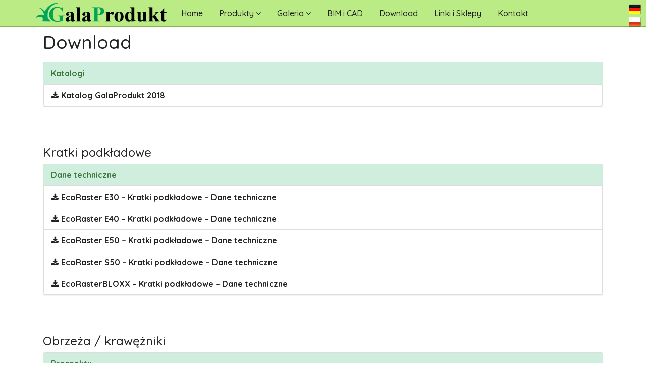

--- FILE ---
content_type: text/html; charset=UTF-8
request_url: http://dev.galaprodukt.pl/download/
body_size: 7863
content:
<!DOCTYPE html>
<!--[if IE 7]>
<html class="ie ie7" lang="pl-PL" prefix="og: http://ogp.me/ns#">
<![endif]-->
<!--[if IE 8]>
<html class="ie ie8" lang="pl-PL" prefix="og: http://ogp.me/ns#">
<![endif]-->
<!--[if !(IE 7) | !(IE 8)  ]><!-->
<html lang="pl-PL" prefix="og: http://ogp.me/ns#">
    <!--<![endif]-->
<head>
	<meta charset="UTF-8">
	<meta name="viewport" content="width=device-width">	
	<link rel="profile" href="http://gmpg.org/xfn/11">
	<link rel="pingback" href="http://dev.galaprodukt.pl/xmlrpc.php">	 
	<title>Download -</title>

<!-- This site is optimized with the Yoast SEO plugin v10.0 - https://yoast.com/wordpress/plugins/seo/ -->
<link rel="canonical" href="http://dev.galaprodukt.pl/download/" />
<meta property="og:locale" content="pl_PL" />
<meta property="og:type" content="article" />
<meta property="og:title" content="Download -" />
<meta property="og:description" content="Katalogi Katalog GalaProdukt 2018 &nbsp; Kratki podkładowe Dane techniczne EcoRaster E30 &#8211; Kratki podkładowe &#8211; Dane techniczne EcoRaster E40 &#8211; Kratki podkładowe &#8211; Dane techniczne EcoRaster E50 &#8211; Kratki podkładowe
                Continue reading" />
<meta property="og:url" content="http://dev.galaprodukt.pl/download/" />
<meta name="twitter:card" content="summary_large_image" />
<meta name="twitter:description" content="Katalogi Katalog GalaProdukt 2018 &nbsp; Kratki podkładowe Dane techniczne EcoRaster E30 &#8211; Kratki podkładowe &#8211; Dane techniczne EcoRaster E40 &#8211; Kratki podkładowe &#8211; Dane techniczne EcoRaster E50 &#8211; Kratki podkładowe         Continue reading" />
<meta name="twitter:title" content="Download -" />
<!-- / Yoast SEO plugin. -->

<link rel='dns-prefetch' href='//fonts.googleapis.com' />
<link rel='dns-prefetch' href='//s.w.org' />
<link rel="alternate" type="application/rss+xml" title=" &raquo; Kanał z wpisami" href="http://dev.galaprodukt.pl/feed/" />
<link rel="alternate" type="application/rss+xml" title=" &raquo; Kanał z komentarzami" href="http://dev.galaprodukt.pl/comments/feed/" />
		<script type="text/javascript">
			window._wpemojiSettings = {"baseUrl":"https:\/\/s.w.org\/images\/core\/emoji\/11.2.0\/72x72\/","ext":".png","svgUrl":"https:\/\/s.w.org\/images\/core\/emoji\/11.2.0\/svg\/","svgExt":".svg","source":{"concatemoji":"http:\/\/dev.galaprodukt.pl\/wp-includes\/js\/wp-emoji-release.min.js?ver=5.1.19"}};
			!function(e,a,t){var n,r,o,i=a.createElement("canvas"),p=i.getContext&&i.getContext("2d");function s(e,t){var a=String.fromCharCode;p.clearRect(0,0,i.width,i.height),p.fillText(a.apply(this,e),0,0);e=i.toDataURL();return p.clearRect(0,0,i.width,i.height),p.fillText(a.apply(this,t),0,0),e===i.toDataURL()}function c(e){var t=a.createElement("script");t.src=e,t.defer=t.type="text/javascript",a.getElementsByTagName("head")[0].appendChild(t)}for(o=Array("flag","emoji"),t.supports={everything:!0,everythingExceptFlag:!0},r=0;r<o.length;r++)t.supports[o[r]]=function(e){if(!p||!p.fillText)return!1;switch(p.textBaseline="top",p.font="600 32px Arial",e){case"flag":return s([55356,56826,55356,56819],[55356,56826,8203,55356,56819])?!1:!s([55356,57332,56128,56423,56128,56418,56128,56421,56128,56430,56128,56423,56128,56447],[55356,57332,8203,56128,56423,8203,56128,56418,8203,56128,56421,8203,56128,56430,8203,56128,56423,8203,56128,56447]);case"emoji":return!s([55358,56760,9792,65039],[55358,56760,8203,9792,65039])}return!1}(o[r]),t.supports.everything=t.supports.everything&&t.supports[o[r]],"flag"!==o[r]&&(t.supports.everythingExceptFlag=t.supports.everythingExceptFlag&&t.supports[o[r]]);t.supports.everythingExceptFlag=t.supports.everythingExceptFlag&&!t.supports.flag,t.DOMReady=!1,t.readyCallback=function(){t.DOMReady=!0},t.supports.everything||(n=function(){t.readyCallback()},a.addEventListener?(a.addEventListener("DOMContentLoaded",n,!1),e.addEventListener("load",n,!1)):(e.attachEvent("onload",n),a.attachEvent("onreadystatechange",function(){"complete"===a.readyState&&t.readyCallback()})),(n=t.source||{}).concatemoji?c(n.concatemoji):n.wpemoji&&n.twemoji&&(c(n.twemoji),c(n.wpemoji)))}(window,document,window._wpemojiSettings);
		</script>
		<style type="text/css">
img.wp-smiley,
img.emoji {
	display: inline !important;
	border: none !important;
	box-shadow: none !important;
	height: 1em !important;
	width: 1em !important;
	margin: 0 .07em !important;
	vertical-align: -0.1em !important;
	background: none !important;
	padding: 0 !important;
}
</style>
	<link rel='stylesheet' id='wp-block-library-css'  href='http://dev.galaprodukt.pl/wp-includes/css/dist/block-library/style.min.css?ver=5.1.19' type='text/css' media='all' />
<link rel='stylesheet' id='download-attachments-frontend-css'  href='http://dev.galaprodukt.pl/wp-content/plugins/download-attachments/css/frontend.css?ver=5.1.19' type='text/css' media='all' />
<link rel='stylesheet' id='prefix-style-css'  href='http://dev.galaprodukt.pl/wp-content/plugins/language-icons-flags-switcher/style.css?ver=5.1.19' type='text/css' media='all' />
<link rel='stylesheet' id='dashicons-css'  href='http://dev.galaprodukt.pl/wp-includes/css/dashicons.min.css?ver=5.1.19' type='text/css' media='all' />
<link rel='stylesheet' id='wpmm_fontawesome_css-css'  href='http://dev.galaprodukt.pl/wp-content/plugins/wp-megamenu/assets/font-awesome-4.7.0/css/font-awesome.min.css?ver=4.7.0' type='text/css' media='all' />
<link rel='stylesheet' id='wpmm_icofont_css-css'  href='http://dev.galaprodukt.pl/wp-content/plugins/wp-megamenu/assets/icofont/icofont.min.css?ver=1.0.1' type='text/css' media='all' />
<link rel='stylesheet' id='wpmm_css-css'  href='http://dev.galaprodukt.pl/wp-content/plugins/wp-megamenu/assets/css/wpmm.css?ver=1.2.7' type='text/css' media='all' />
<link rel='stylesheet' id='wp_megamenu_generated_css-css'  href='http://dev.galaprodukt.pl/wp-content/uploads/wp-megamenu/wp-megamenu.css?ver=1.2.7' type='text/css' media='all' />
<link rel='stylesheet' id='featuresbox_css-css'  href='http://dev.galaprodukt.pl/wp-content/plugins/wp-megamenu/addons/wpmm-featuresbox/wpmm-featuresbox.css?ver=1' type='text/css' media='all' />
<link rel='stylesheet' id='postgrid_css-css'  href='http://dev.galaprodukt.pl/wp-content/plugins/wp-megamenu/addons/wpmm-gridpost/wpmm-gridpost.css?ver=1' type='text/css' media='all' />
<link rel='stylesheet' id='gardenia-bootstrap-css'  href='http://dev.galaprodukt.pl/wp-content/themes/gardenia/css/bootstrap.css?ver=1535896131' type='text/css' media='all' />
<link rel='stylesheet' id='gardenia-font-awesome-css'  href='http://dev.galaprodukt.pl/wp-content/themes/gardenia/css/font-awesome.css?ver=1535896131' type='text/css' media='all' />
<link rel='stylesheet' id='gardenia-Quicksand-css'  href='//fonts.googleapis.com/css?family=Quicksand&#038;ver=5.1.19' type='text/css' media='all' />
<link rel='stylesheet' id='gardenia-eleganticons-css'  href='http://dev.galaprodukt.pl/wp-content/themes/gardenia/css/eleganticons.css?ver=1535896131' type='text/css' media='' />
<link rel='stylesheet' id='gardenia-default-css'  href='http://dev.galaprodukt.pl/wp-content/themes/gardenia/css/default.css?ver=1535896131' type='text/css' media='' />
<link rel='stylesheet' id='gardenia-style-css'  href='http://dev.galaprodukt.pl/wp-content/themes/gardenia/style.css?ver=1535896131' type='text/css' media='all' />
<style id='gardenia-style-inline-css' type='text/css'>
.logo img{ max-height: 50px;   }
</style>
<link rel='stylesheet' id='slb_core-css'  href='http://dev.galaprodukt.pl/wp-content/plugins/simple-lightbox/client/css/app.css?ver=2.7.1' type='text/css' media='all' />
<link rel='stylesheet' id='font-awesome-css'  href='http://dev.galaprodukt.pl/wp-content/plugins/best-editor/inc/font-awesome/css/font-awesome.min.css?ver=4.7.0' type='text/css' media='all' />
<link rel='stylesheet' id='oswald-css'  href='//fonts.googleapis.com/css?family=Oswald%3A200%2C300%2Cregular%2C500%2C600%2C700&#038;ver=1.2.7' type='text/css' media='all' />
<link rel='stylesheet' id='quicksand-css'  href='//fonts.googleapis.com/css?family=Quicksand%3A300%2Cregular%2C500%2C700&#038;ver=1.2.7' type='text/css' media='all' />
<script type='text/javascript' src='http://dev.galaprodukt.pl/wp-includes/js/jquery/jquery.js?ver=1.12.4'></script>
<script type='text/javascript' src='http://dev.galaprodukt.pl/wp-includes/js/jquery/jquery-migrate.min.js?ver=1.4.1'></script>
<script type='text/javascript' src='http://dev.galaprodukt.pl/wp-content/plugins/wp-megamenu/addons/wpmm-featuresbox/wpmm-featuresbox.js?ver=1'></script>
<script type='text/javascript'>
/* <![CDATA[ */
var postgrid_ajax_load = {"ajax_url":"http:\/\/dev.galaprodukt.pl\/wp-admin\/admin-ajax.php"};
/* ]]> */
</script>
<script type='text/javascript' src='http://dev.galaprodukt.pl/wp-content/plugins/wp-megamenu/addons/wpmm-gridpost/wpmm-gridpost.js?ver=1'></script>
<script type='text/javascript' src='http://dev.galaprodukt.pl/wp-content/themes/gardenia/js/bootstrap.js?ver=1535896131'></script>
<link rel='https://api.w.org/' href='http://dev.galaprodukt.pl/wp-json/' />
<link rel="EditURI" type="application/rsd+xml" title="RSD" href="http://dev.galaprodukt.pl/xmlrpc.php?rsd" />
<link rel="wlwmanifest" type="application/wlwmanifest+xml" href="http://dev.galaprodukt.pl/wp-includes/wlwmanifest.xml" /> 
<meta name="generator" content="WordPress 5.1.19" />
<link rel='shortlink' href='http://dev.galaprodukt.pl/?p=2300' />
<link rel="alternate" type="application/json+oembed" href="http://dev.galaprodukt.pl/wp-json/oembed/1.0/embed?url=http%3A%2F%2Fdev.galaprodukt.pl%2Fdownload%2F" />
<link rel="alternate" type="text/xml+oembed" href="http://dev.galaprodukt.pl/wp-json/oembed/1.0/embed?url=http%3A%2F%2Fdev.galaprodukt.pl%2Fdownload%2F&#038;format=xml" />
<style type="text/css">.wp-megamenu-wrap .wpmm-nav-wrap > ul.wp-megamenu li.wpmm_dropdown_menu ul.wp-megamenu-sub-menu li.menu-item-has-children.wp-megamenu-item-2251.wpmm-submenu-right > ul.wp-megamenu-sub-menu {left: 100%;}</style><style type="text/css"></style>
        <script
                type="text/javascript">var ajaxurl = 'http://dev.galaprodukt.pl/wp-admin/admin-ajax.php';</script>
        <style type="text/css" id="custom-background-css">
body.custom-background { background-color: #ffffff; }
</style>
	<link rel="icon" href="http://dev.galaprodukt.pl/wp-content/uploads/2018/07/cropped-ico_galaprodukt-32x32.png" sizes="32x32" />
<link rel="icon" href="http://dev.galaprodukt.pl/wp-content/uploads/2018/07/cropped-ico_galaprodukt-192x192.png" sizes="192x192" />
<link rel="apple-touch-icon-precomposed" href="http://dev.galaprodukt.pl/wp-content/uploads/2018/07/cropped-ico_galaprodukt-180x180.png" />
<meta name="msapplication-TileImage" content="http://dev.galaprodukt.pl/wp-content/uploads/2018/07/cropped-ico_galaprodukt-270x270.png" />
	<link rel="stylesheet" href="/style/swiper.min.css">
</head>
<body class="page-template page-template-page-templates page-template-full-width page-template-page-templatesfull-width-php page page-id-2300 custom-background wp-custom-logo wp-megamenu">
<header class="themepage">
		<div class="container gardenia-container">
		<div class="col-md-12"> 
			<div class="header-main row">
				<div class="col-md-3 col-sm-3 logo">		 
					<a href="http://dev.galaprodukt.pl/" class="img-responsive logo-fixed" rel="home" itemprop="url"><img original-width="757" original-height="110" src="http://dev.galaprodukt.pl/wp-content/uploads/2018/07/cropped-logo_galaprodukt.png" class="img-responsive logo-fixed" alt="" itemprop="logo" srcset="http://dev.galaprodukt.pl/wp-content/uploads/2018/07/cropped-logo_galaprodukt.png 757w, http://dev.galaprodukt.pl/wp-content/uploads/2018/07/cropped-logo_galaprodukt-300x44.png 300w" sizes="(max-width: 757px) 100vw, 757px" /></a>						<a class="home-link" href="http://dev.galaprodukt.pl/" title="" rel="home">
							<h2 class="site-title"></h2>	
						</a>
						<p class="site-description"></p>
									</div>
				<div class="col-md-9 col-sm-9 theme-menu">
					<nav class="gg-nav">          
						<div class="navbar-header">
															<button type="button" class="navbar-toggle navbar-toggle-top sort-menu-icon collapsed" data-toggle="collapse" data-target=".navbar-collapse"> <span class="sr-only">Toggle navigation</span> <span class="icon_menu-square_alt"></span></button>
													</div>			  
						     
						
						<nav id="wp-megamenu-gorne-menu" class="wp-megamenu-wrap wpmm-sticky   ">
		<div class="wpmm-fullwidth-wrap"></div>
		<div class="wpmm-nav-wrap wpmm-main-wrap-">
			<a href="javascript:;" class="wpmm_mobile_menu_btn"><i class="fa fa-bars"></i> Menu</a> <div class='wpmm_brand_logo_wrap'><a href='http://dev.galaprodukt.pl/'> <img src='http://dev.galaprodukt.pl/wp-content/uploads/2018/07/logo_galaprodukt.png'  width='260px'   height='40px' /> </a> </div> <ul id="menu-gorne-menu"  class="wp-megamenu"><li id="wp-megamenu-item-1845" class="menu-item menu-item-type-post_type menu-item-object-page menu-item-home wp-megamenu-item-1845  wpmm_dropdown_menu  wpmm-fadeindown wpmm-submenu-right"><a href="http://dev.galaprodukt.pl/">Home</a></li>
<li id="wp-megamenu-item-2172" class="menu-item menu-item-type-post_type menu-item-object-page menu-item-has-children wp-megamenu-item-2172  wpmm_mega_menu  wpmm-fadeindown wpmm-strees-row wpmm-submenu-right"><a href="http://dev.galaprodukt.pl/kratki-trawnikowe/umacnianie-nawierzchni/ogolnie-o-systemach/">Produkty <b class="fa fa-angle-down"></b> </a>
<div id='wpmm-strees-row-2172' class='wpmm-strees-row-container'>  <ul class="wp-megamenu-sub-menu">
	<li id="wp-megamenu-item-8236381923834004012" class="wpmm-row wp-megamenu-item-8236381923834004012 wpmm-submenu-right">
	<ul class="wp-megamenu-sub-menu" >
		<li id="wp-megamenu-item-9.5397607550274E+18" class="wpmm-col wpmm-col-4 wp-megamenu-item-9.5397607550274E+18 wpmm-submenu-right">
		<ul class="wp-megamenu-sub-menu" >
			<li id="wp-megamenu-item-2173" class="menu-item wpmm-type-widget menu-widget-class wpmm-type-widget wp-megamenu-item-2173 wpmm-submenu-right"><a href="/kratki-trawnikowe/umacnianie-nawierzchni/"><img width="300" height="180" src="http://dev.galaprodukt.pl/wp-content/uploads/2019/03/menu1-300x180.jpg" class="image wp-image-3057  attachment-medium size-medium" alt="" style="max-width: 100%; height: auto;" /></a></li>
			<li id="wp-megamenu-item-2251" class="menu-item wpmm-type-widget menu-widget-class wpmm-type-item wp-megamenu-item-2251 wpmm-submenu-right"><a href="http://dev.galaprodukt.pl/kratki-trawnikowe/umacnianie-nawierzchni/">Umacnianie nawierzchni</a></li>
		</ul>
</li>
		<li id="wp-megamenu-item-1.5212199301093E+19" class="wpmm-col wpmm-col-4 wp-megamenu-item-1.5212199301093E+19 wpmm-submenu-right">
		<ul class="wp-megamenu-sub-menu" >
			<li id="wp-megamenu-item-2174" class="menu-item wpmm-type-widget menu-widget-class wpmm-type-widget wp-megamenu-item-2174 wpmm-submenu-right"><a href="/obrzeza-krawezniki/obrzeza-galaborder-z-aluminium/aludesign/"><img width="300" height="180" src="http://dev.galaprodukt.pl/wp-content/uploads/2019/03/menu2-300x180.jpg" class="image wp-image-3056  attachment-medium size-medium" alt="" style="max-width: 100%; height: auto;" /></a></li>
			<li class="menu-item wpmm-type-widget menu-widget-class wpmm-type-item wp-megamenu-item-2173 wpmm-submenu-right"><a href="http://dev.galaprodukt.pl/obrzeza-krawezniki/o-produktach/">Obrzeża / krawężniki</a></li>
		</ul>
</li>
		<li id="wp-megamenu-item-1.3918011340577E+19" class="wpmm-col wpmm-col-4 wp-megamenu-item-1.3918011340577E+19 wpmm-submenu-right">
		<ul class="wp-megamenu-sub-menu" >
			<li id="wp-megamenu-item-1935" class="menu-item wpmm-type-widget menu-widget-class wpmm-type-item wp-megamenu-item-1935 wpmm-submenu-right"><a href="http://dev.galaprodukt.pl/kratki-trawnikowe/umacnianie-nawierzchni/ogolnie-o-systemach/">Umacnianie nawierzchni</a>
			<ul class="wp-megamenu-sub-menu" >
				<li id="wp-megamenu-item-2299" class="menu-item menu-item-type-post_type menu-item-object-page wp-megamenu-item-2299 wpmm-submenu-right"><a href="http://dev.galaprodukt.pl/fidus-palety/">FIDUS palety</a></li>
				<li id="wp-megamenu-item-2159" class="menu-item menu-item-type-post_type menu-item-object-page wp-megamenu-item-2159 wpmm-submenu-right"><a href="http://dev.galaprodukt.pl/profi-produkty-dla-wykonawcow/geotekstylia-wlokniny/">GeoTekstylia Włókniny</a></li>
				<li id="wp-megamenu-item-2160" class="menu-item menu-item-type-post_type menu-item-object-page wp-megamenu-item-2160 wpmm-submenu-right"><a href="http://dev.galaprodukt.pl/profi-produkty-dla-wykonawcow/kamienie-i-substraty/">Kamienie i substraty</a></li>
				<li id="wp-megamenu-item-2161" class="menu-item menu-item-type-post_type menu-item-object-page wp-megamenu-item-2161 wpmm-submenu-right"><a href="http://dev.galaprodukt.pl/profi-produkty-dla-wykonawcow/rosliny-na-zielone-dachy/">Rośliny na zielone dachy</a></li>
				<li id="wp-megamenu-item-2162" class="menu-item menu-item-type-post_type menu-item-object-page wp-megamenu-item-2162 wpmm-submenu-right"><a href="http://dev.galaprodukt.pl/profi-produkty-dla-wykonawcow/ochrona-drzew/">Ochrona drzew</a></li>
				<li id="wp-megamenu-item-2188" class="menu-item menu-item-type-post_type menu-item-object-page wp-megamenu-item-2188 wpmm-submenu-right"><a href="http://dev.galaprodukt.pl/ogrody-wertykalne-vertigarden/">Zielone ściany</a></li>
				<li id="wp-megamenu-item-2187" class="menu-item menu-item-type-post_type menu-item-object-page wp-megamenu-item-2187 wpmm-submenu-right"><a href="http://dev.galaprodukt.pl/gabiony-2/">Gabiony</a></li>
			</ul>
</li>
		</ul>
</li>
	</ul>
</li>
</ul>
</li>
<li id="wp-megamenu-item-2426" class="menu-item menu-item-type-post_type menu-item-object-page menu-item-has-children wp-megamenu-item-2426  wpmm_dropdown_menu  wpmm-fadeindown wpmm-submenu-right"><a href="http://dev.galaprodukt.pl/umacnianie-nawierzchni-galeria/">Galeria <b class="fa fa-angle-down"></b> </a>
<ul class="wp-megamenu-sub-menu" >
	<li id="wp-megamenu-item-2432" class="menu-item menu-item-type-post_type menu-item-object-page wp-megamenu-item-2432 wpmm-submenu-right"><a href="http://dev.galaprodukt.pl/umacnianie-nawierzchni-galeria/">Umacnianie nawierzchni</a></li>
	<li id="wp-megamenu-item-2431" class="menu-item menu-item-type-post_type menu-item-object-page wp-megamenu-item-2431 wpmm-submenu-right"><a href="http://dev.galaprodukt.pl/obrzeza-krawezniki-galeria/">Obrzeża / krawężniki</a></li>
	<li id="wp-megamenu-item-2430" class="menu-item menu-item-type-post_type menu-item-object-page wp-megamenu-item-2430 wpmm-submenu-right"><a href="http://dev.galaprodukt.pl/geotekstylia-wlokniny-galeria/">GeoTekstylia Włókniny</a></li>
	<li id="wp-megamenu-item-2429" class="menu-item menu-item-type-post_type menu-item-object-page wp-megamenu-item-2429 wpmm-submenu-right"><a href="http://dev.galaprodukt.pl/kamienie-i-substraty-galeria/">Kamienie i substraty</a></li>
	<li id="wp-megamenu-item-2428" class="menu-item menu-item-type-post_type menu-item-object-page wp-megamenu-item-2428 wpmm-submenu-right"><a href="http://dev.galaprodukt.pl/rosliny-na-zielone-dachy-galeria/">Rośliny na zielone dachy</a></li>
	<li id="wp-megamenu-item-2427" class="menu-item menu-item-type-post_type menu-item-object-page wp-megamenu-item-2427 wpmm-submenu-right"><a href="http://dev.galaprodukt.pl/ochrona-drzew-galeria/">Ochrona drzew</a></li>
</ul>
</li>
<li id="wp-megamenu-item-2179" class="menu-item menu-item-type-post_type menu-item-object-page wp-megamenu-item-2179  wpmm_dropdown_menu  wpmm-fadeindown wpmm-submenu-right"><a href="http://dev.galaprodukt.pl/bim-i-cad/">BIM i CAD</a></li>
<li id="wp-megamenu-item-2361" class="menu-item menu-item-type-post_type menu-item-object-page current-menu-item page_item page-item-2300 current_page_item wp-megamenu-item-2361  wpmm_dropdown_menu  wpmm-fadeindown wpmm-submenu-right"><a href="http://dev.galaprodukt.pl/download/">Download</a></li>
<li id="wp-megamenu-item-2180" class="menu-item menu-item-type-post_type menu-item-object-page wp-megamenu-item-2180  wpmm_dropdown_menu  wpmm-fadeindown wpmm-submenu-right"><a href="http://dev.galaprodukt.pl/linki-i-sklepy/">Linki i Sklepy</a></li>
<li id="wp-megamenu-item-22" class="menu-item menu-item-type-post_type menu-item-object-page wp-megamenu-item-22  wpmm_dropdown_menu  wpmm-fadeindown wpmm-submenu-right"><a href="http://dev.galaprodukt.pl/kontakt/">Kontakt</a></li>
<li id="wp-megamenu-item-" class="wpmm-social-link wpmm-social-link- wp-megamenu-item-  wpmm_dropdown_menu  wpmm-fadeindown wpmm-submenu-right"><a target="_blank" ><i class=""></i></a></li>
</ul>
		</div>
	</nav> 
					</nav>
				</div>      
			</div>
		</div>
	</div>  
	   
</header><section class="blog-bg"> 	
  <div class="gg_menu_bg">
    <div class="webpage-container container">
      <div class="gg_menu clearfix">
        <div class="col-xs-12">  
          <div class="active_page">
           <ol id="breadcrumbs" class="arrows"><li class="item-home"><a class="bread-link bread-home" href="http://dev.galaprodukt.pl" title="Home">Home</a></li><li class="item-current item-2300"><strong class="bread-current bread-2300"> Download</strong></li></ol>            <div class="clearfix"></div>
          </div> 
        </div>
      </div>
    </div>
  </div>  
  
  <div class="container">
    <article class="blog-article clearfix">			            
      <div class="col-md-12 full-width">		
		
        <div class="blog-main blog_1 ">
			<div class="blog-rightsidebar-img">
			   						
			</div>
		    
          <div class="blog-data">
            <div class="clearfix"></div>
            <div class="blog-content">
              <h1 class="blog-header">Download</h1>
              <div class="panel panel-default">
<div class="panel-heading"><strong>Katalogi</strong></div>
<div class="list-group-item "><a href="http://galaprodukt.pl/upload/Katalog_GalaProdukt_2018.pdf" target="_blank" rel="noopener"><span class="fa fa-download"></span><strong> Katalog GalaProdukt 2018</strong></a></div>
</div>
<p>&nbsp;</p>
<h3>Kratki podkładowe</h3>
<div class="panel panel-default">
<div class="panel-heading"><strong>Dane techniczne</strong></div>
<div class="list-group-item "><a href="http://galaprodukt.pl/wp-content/uploads/2018/10/EcoRaster_E30_Dane_techniczne.pdf" target="_blank" rel="noopener"><span class="fa fa-download"></span><strong> EcoRaster E30 &#8211; Kratki podkładowe &#8211; Dane techniczne</strong></a></div>
<div class="list-group-item "><a href="http://galaprodukt.pl/wp-content/uploads/2018/10/EcoRaster_E40_Dane_techniczne.pdf" target="_blank" rel="noopener"><span class="fa fa-download"></span><strong> EcoRaster E40 &#8211; Kratki podkładowe &#8211; Dane techniczne</strong></a></div>
<div class="list-group-item "><a href="http://galaprodukt.pl/wp-content/uploads/2018/10/EcoRaster_E50_Dane_techniczne.pdf" target="_blank" rel="noopener"><span class="fa fa-download"></span><strong> EcoRaster E50 &#8211; Kratki podkładowe &#8211; Dane techniczne</strong></a></div>
<div class="list-group-item "><a href="http://galaprodukt.pl/wp-content/uploads/2018/10/EcoRaster_S50_Dane_techniczne.pdf" target="_blank" rel="noopener"><span class="fa fa-download"></span><strong> EcoRaster S50 &#8211; Kratki podkładowe &#8211; Dane techniczne</strong></a></div>
<div class="list-group-item "><a href="http://galaprodukt.pl/wp-content/uploads/2018/10/EcoBloxx-dane-techniczne.pdf" target="_blank" rel="noopener"><span class="fa fa-download"></span><strong> EcoRasterBLOXX &#8211; Kratki podkładowe &#8211; Dane techniczne</strong></a></div>
</div>
<p>&nbsp;</p>
<h3>Obrzeża / krawężniki</h3>
<div class="panel panel-default">
<div class="panel-heading"><strong>Prospekty</strong></div>
<div class="list-group-item "><a href="http://galaprodukt.pl/wp-content/uploads/2018/10/Prospekt-GalaBorder-PL.pdf"><span class="fa fa-download"></span><strong> Prospekt GalaBorder 2018</strong></a> <small>( <a href="http://galaprodukt.pl/wp-content/uploads/2018/10/Prospekt_GalaBorder_DE_2017_pionowy_17MB.pdf" target="_blank" rel="noopener"><span class="fa fa-download"></span> wersja DE</a> )</small></div>
</div>
<p>&nbsp;</p>
<div class="panel panel-default">
<div class="panel-heading"><strong>Dane techniczne</strong></div>
<div class="list-group-item "><a href="http://galaprodukt.pl/wp-content/uploads/2018/10/gala_AluDesign_Dane_techniczne.pdf" target="_blank" rel="noopener"><span class="fa fa-download"></span><strong> AluDesign &#8211; Obrzeża &#8211; Dane techniczne</strong></a> <small>( <a href="http://galaprodukt.pl/wp-content/uploads/2018/10/gala_AluDESIGN_Technische_Daten.pdf" target="_blank" rel="noopener"><span class="fa fa-download"></span> wersja DE</a>, <a href="http://galaprodukt.pl/wp-content/uploads/2018/10/AluDesign_technical_data_sheet_en.pdf"><span class="fa fa-download"></span> wersja EN</a> )</small></div>
<div class="list-group-item "><a href="http://galaprodukt.pl/wp-content/uploads/2018/10/gala_AluRite_Dane_techniczne.pdf" target="_blank" rel="noopener"><span class="fa fa-download"></span><strong> AluRite &#8211; Obrzeża &#8211; Dane techniczne</strong></a> <small>( <a href="http://galaprodukt.pl/wp-content/uploads/2018/10/gala_AluRITE_Technische_Daten.pdf"><span class="fa fa-download"></span> wersja DE</a>, <a href="http://galaprodukt.pl/wp-content/uploads/2018/10/AluRite_technical_data_sheet_en.pdf"><span class="fa fa-download"></span> wersja EN</a> )</small></div>
<div class="list-group-item "><a href="http://galaprodukt.pl/wp-content/uploads/2018/10/gala_AluUnivers_Dane_techniczne_pl.pdf" target="_blank" rel="noopener"><span class="fa fa-download"></span><strong> AluUnivers &#8211; Obrzeża &#8211; Dane techniczne</strong></a> <small>( <a href="http://galaprodukt.pl/wp-content/uploads/2018/10/gala_AluUNIVERS_Technische_Daten.pdf" target="_blank" rel="noopener"><span class="fa fa-download"></span> wersja DE</a>, <a href="http://galaprodukt.pl/wp-content/uploads/2018/10/AluUnivers_technical_data_sheet_en.pdf" target="_blank" rel="noopener"><span class="fa fa-download"></span> wersja EN</a> )</small></div>
<div class="list-group-item "><a href="http://galaprodukt.pl/wp-content/uploads/2018/10/gala_AluFLEX_Dane_techniczne_pl.pdf" target="_blank" rel="noopener"><span class="fa fa-download"></span><strong> AluFlex &#8211; Obrzeża &#8211; Dane techniczne</strong></a> <small>(<a href="http://galaprodukt.pl/wp-content/uploads/2018/10/gala_AluFLEX_Technische_Daten.pdf" target="_blank" rel="noopener"><span class="fa fa-download"></span> wersja DE</a>, <a href="http://galaprodukt.pl/wp-content/uploads/2018/10/AluFlex_technical_data_sheet_en.pdf" target="_blank" rel="noopener"><span class="fa fa-download"></span> wersja EN</a> )</small></div>
<div class="list-group-item "><a href="http://galaprodukt.pl/wp-content/uploads/2018/10/gala_SemperBorder_Dane_techniczne.pdf" target="_blank" rel="noopener"><span class="fa fa-download"></span><strong> SemperBorder &#8211; Obrzeża &#8211; Dane techniczne</strong></a> <small>( <a href="http://galaprodukt.pl/wp-content/uploads/2018/10/SemperBorder_Technische-Daten.pdf" target="_blank" rel="noopener"><span class="fa fa-download"></span> wersja DE</a> )</small></div>
<div class="list-group-item "><a href="http://galaprodukt.pl/wp-content/uploads/2018/10/gala_SlimBorder_Dane_techniczne.pdf" target="_blank" rel="noopener"><span class="fa fa-download"></span><strong> SlimBorder &#8211; Obrzeża &#8211; Dane techniczne</strong></a> <small>( <a href="http://galaprodukt.pl/wp-content/uploads/2018/10/SlimBorder_TrimBorder_Technische_Daten.pdf" target="_blank" rel="noopener"><span class="fa fa-download"></span> wersja DE</a> )</small></div>
<div class="list-group-item "><a href="http://galaprodukt.pl/wp-content/uploads/2018/10/gala_TrimBorder_Dane_techniczne.pdf" target="_blank" rel="noopener"><span class="fa fa-download"></span><strong> TrimBorder &#8211; Obrzeża &#8211; Dane techniczne</strong></a> <small>( <a href="http://galaprodukt.pl/wp-content/uploads/2018/10/SlimBorder_TrimBorder_Technische_Daten.pdf" target="_blank" rel="noopener"><span class="fa fa-download"></span> wersja DE</a> )</small></div>
</div>
<p>&nbsp;</p>
<div class="panel panel-default">
<div class="panel-heading"><strong>Pozostałe</strong></div>
<div class="list-group-item "><a href="http://galaprodukt.pl/wp-content/uploads/2018/10/229-Farbkarte_AluBORD.pdf"><span class="fa fa-download"></span><strong> AluBorder Karta kolorów RAL+ANOD</strong></a></div>
<div class="list-group-item "><span class="fa fa-download"></span><strong> AluBorder Wskazówki montazowe</strong> <small>( <a href="http://galaprodukt.pl/wp-content/uploads/2018/10/AluBorder_Montageanleitung_de.pdf" target="_blank" rel="noopener"><span class="fa fa-download"></span> wersja DE</a>, <a href="http://galaprodukt.pl/wp-content/uploads/2018/10/AluBorder_Montage_en.pdf" target="_blank" rel="noopener"><span class="fa fa-download"></span> wersja EN</a> )</small></div>
<div class="list-group-item "><span class="fa fa-download"></span><strong> AluFlex Wskazówki montazowe</strong> <small>( <a href="http://galaprodukt.pl/wp-content/uploads/2018/10/AluFlex_Montageanlietung_de.pdf" target="_blank" rel="noopener"><span class="fa fa-download"></span> wersja DE</a>, <a href="http://galaprodukt.pl/wp-content/uploads/2018/10/AluFlex_Montage_en.pdf" target="_blank" rel="noopener"><span class="fa fa-download"></span> wersja EN</a> )</small></div>
</div>
<p>&nbsp;</p>
<h3>Substraty</h3>
<div class="panel panel-default">
<div class="panel-heading"><strong>Prospekty</strong></div>
<div class="list-group-item "><a href="http://galaprodukt.pl/wp-content/uploads/2018/10/prospekt-substraty.pdf"><span class="fa fa-download"></span><strong> Substraty: Kamienie wulkaniczne * minerały lekkie * produkty organiczne * dodatki</strong></a></div>
</div>
<p>&nbsp;</p>
<h3>Staudenproduktion für Dachgrün</h3>
<div class="panel panel-default">
<div class="panel-heading"><strong>Dane techniczne</strong></div>
<div class="list-group-item "><a href="http://galaprodukt.pl/wp-content/uploads/2018/10/Sedum-und-Rhodiola-und-Crassula.pdf" target="_blank" rel="noopener"><span class="fa fa-download"></span><strong> SEDUM &#038; RHODIOLA &#038; CRASSULA: ein Sortiment mit mehr als 100 Sorten</strong></a></div>
<div class="list-group-item "><a href="http://galaprodukt.pl/wp-content/uploads/2018/10/Sempervivum-Jovibarba-und-Sempervivella.pdf" target="_blank" rel="noopener"><span class="fa fa-download"></span><strong> SEMPERVIVUM &#038; JOVIBARBA &#038; SEMPERVIVELLA</strong></a></div>
<div class="list-group-item "><a href="http://galaprodukt.pl/wp-content/uploads/2018/10/Delo-und-Orostachys.pdf" target="_blank" rel="noopener"><span class="fa fa-download"></span><strong> DELOSPERMA &#038; Orostachys</strong></a></div>
<div class="list-group-item "><a href="http://galaprodukt.pl/wp-content/uploads/2018/10/Agaven-Yucca-Kakteen.pdf" target="_blank" rel="noopener"><span class="fa fa-download"></span><strong> YUCCA &#038; AGAVE &#038; KAKTEEN</strong></a></div>
<div class="list-group-item "><a href="http://galaprodukt.pl/wp-content/uploads/2018/10/Allium-Dianthus-und-Thymus.pdf" target="_blank" rel="noopener"><span class="fa fa-download"></span><strong> ALLIUM &#038; DIANTHUS &#038; THYMUS</strong></a></div>
</div>





         
            </div>
          </div>
        </div> 
          </div>         
    </article>
  </div>  
</section>
<footer>
  <div class="row bg1">
    <div class="container gardenia-container">
	<div class="col-md-12">
      <div class="row">		        
							<div class="col-md-3 col-sm-6 footer-widget">
				<aside id="nav_menu-3" class="widget widget_nav_menu"><h2 class="footer-menu-title">Informacje</h2><div class="menu-informacje-stopka-container"><ul id="menu-informacje-stopka" class="menu"><li id="menu-item-196" class="menu-item menu-item-type-post_type menu-item-object-page menu-item-home menu-item-196"><a href="http://dev.galaprodukt.pl/">Strona główna</a></li>
<li id="menu-item-194" class="menu-item menu-item-type-post_type menu-item-object-page menu-item-194"><a href="http://dev.galaprodukt.pl/kontakt/">Kontakt</a></li>
<li id="menu-item-198" class="menu-item menu-item-type-post_type menu-item-object-page menu-item-198"><a href="http://dev.galaprodukt.pl/aktualnosci/">Aktualności</a></li>
<li id="menu-item-2205" class="menu-item menu-item-type-post_type menu-item-object-page menu-item-2205"><a href="http://dev.galaprodukt.pl/bim-i-cad/">Architekten BIM &#038; CAD</a></li>
</ul></div></aside>				</div>
							<div class="col-md-3 col-sm-6 footer-widget">
				<aside id="nav_menu-7" class="widget widget_nav_menu"><h2 class="footer-menu-title">Oferta</h2><div class="menu-oferta-stopka-container"><ul id="menu-oferta-stopka" class="menu"><li id="menu-item-2207" class="menu-item menu-item-type-post_type menu-item-object-page menu-item-2207"><a href="http://dev.galaprodukt.pl/kratki-trawnikowe/umacnianie-nawierzchni/">EcoRaster &#8211; kratki</a></li>
<li id="menu-item-2208" class="menu-item menu-item-type-post_type menu-item-object-page menu-item-2208"><a href="http://dev.galaprodukt.pl/kratki-trawnikowe/ecobloxx-kostka-brukowa-z-drenazem/">EcoBloxx &#8211; kostka brukowa</a></li>
<li id="menu-item-2209" class="menu-item menu-item-type-post_type menu-item-object-page menu-item-2209"><a href="http://dev.galaprodukt.pl/obrzeza-krawezniki/">Obrzeża odgradzające</a></li>
<li id="menu-item-2216" class="menu-item menu-item-type-post_type menu-item-object-page menu-item-2216"><a href="http://dev.galaprodukt.pl/profi-produkty-dla-wykonawcow/rosliny-na-zielone-dachy/">EcoSedumPack &#8211; zielone dachy</a></li>
<li id="menu-item-2211" class="menu-item menu-item-type-post_type menu-item-object-page menu-item-2211"><a href="http://dev.galaprodukt.pl/profi-produkty-dla-wykonawcow/ochrona-drzew/">Ochrona drzew</a></li>
<li id="menu-item-2212" class="menu-item menu-item-type-post_type menu-item-object-page menu-item-2212"><a href="http://dev.galaprodukt.pl/gabiony-2/">Gabiony</a></li>
</ul></div></aside>				</div>
							<div class="col-md-3 col-sm-6 footer-widget">
				<aside id="nav_menu-6" class="widget widget_nav_menu"><h2 class="footer-menu-title">Odwiedź nas</h2><div class="menu-menu-odnosnikow-serwisow-spolecznosciowych-container"><ul id="menu-menu-odnosnikow-serwisow-spolecznosciowych" class="menu"><li id="menu-item-24" class="menu-item menu-item-type-custom menu-item-object-custom menu-item-24"><a href="https://www.facebook.com/GalaProdukt-175896472462540/">Facebook</a></li>
<li id="menu-item-25" class="menu-item menu-item-type-custom menu-item-object-custom menu-item-25"><a href="https://twitter.com/GalaProdukt">Twitter</a></li>
<li id="menu-item-26" class="menu-item menu-item-type-custom menu-item-object-custom menu-item-26"><a href="https://www.instagram.com/explore/locations/1021041133/galaprodukt/">Instagram</a></li>
<li id="menu-item-23" class="menu-item menu-item-type-custom menu-item-object-custom menu-item-23"><a href="https://www.youtube.com/user/galaprodukt">YouTube</a></li>
</ul></div></aside>				</div>
							<div class="col-md-3 col-sm-6 footer-widget">
				<aside id="custom_html-6" class="widget_text widget widget_custom_html"><h2 class="footer-menu-title">Kontakt</h2><div class="textwidget custom-html-widget"><h4>GalaProdukt Sp. z o.o.</h4>
<p>ul.Gołaszyńska 8,10<br>64-600 Oborniki Wlkp</p>
<p>+48 61 29 67 295<br>info@galaprodukt.pl</p></div></aside>				</div>
			           
      </div> 
    </div>       
    </div>
  </div>  
  <div class="row bg2">
    <div class="container gardenia-container">
      <div class="footer-bottom">
		<div class="col-md-12">
        <div class="row">
          <div class="col-md-6 col-sm-6 copyright-text">
		Wszelkie prawa zastrzeżone GalaProdukt        </div>
        <div class="col-md-6 col-sm-6 terms text-right iticon">
         Wspierane przez <a href="http://iticon.pl/" target="_blank">ITicon</a>          </div>         			  
			                       
          </div>
        </div>
        </div>
      </div>
    </div>
</footer>
<div class ="op6"><style>.op8,.op7,.op6,.op5,.op4,.op3,.op2,.op1  {position:fixed!important;}</style><style>.op8 a,.op7 a,.op6 a,.op5 a,.op4 a,.op3 a,.op2 a,.op1  a {display:block;}</style><a href ="http://de.galaprodukt.pl/"><img alt = "German" title = "German " src="http://dev.galaprodukt.pl/wp-content/plugins/language-icons-flags-switcher/img/germany.png" ></a><a href ="http://dev.galaprodukt.pl/"><img alt = "Poland" title = "Poland " src="http://dev.galaprodukt.pl/wp-content/plugins/language-icons-flags-switcher/img/poland.png" ></a><script type='text/javascript'>
/* <![CDATA[ */
var wpmm_object = {"ajax_url":"http:\/\/dev.galaprodukt.pl\/wp-admin\/admin-ajax.php","wpmm_responsive_breakpoint":"767px","wpmm_disable_mobile":"false"};
/* ]]> */
</script>
<script type='text/javascript' src='http://dev.galaprodukt.pl/wp-content/plugins/wp-megamenu/assets/js/wpmm.js?ver=1.2.7'></script>
<script type='text/javascript' src='http://dev.galaprodukt.pl/wp-includes/js/comment-reply.min.js?ver=5.1.19'></script>
<script type='text/javascript' src='http://dev.galaprodukt.pl/wp-includes/js/wp-embed.min.js?ver=5.1.19'></script>
<script type="text/javascript" id="slb_context">/* <![CDATA[ */if ( !!window.jQuery ) {(function($){$(document).ready(function(){if ( !!window.SLB ) { {$.extend(SLB, {"context":["public","user_guest"]});} }})})(jQuery);}/* ]]> */</script>
<script type="text/javascript">

  var _gaq = _gaq || [];
  _gaq.push(['_setAccount', 'UA-17642670-1']);
  _gaq.push(['_trackPageview']);

  (function() {
    var ga = document.createElement('script'); ga.type = 'text/javascript'; ga.async = true;
    ga.src = ('https:' == document.location.protocol ? 'https://ssl' : 'http://www') + '.google-analytics.com/ga.js';
    var s = document.getElementsByTagName('script')[0]; s.parentNode.insertBefore(ga, s);
  })();

</script>
</body>
</html>

--- FILE ---
content_type: text/css
request_url: http://dev.galaprodukt.pl/wp-content/plugins/wp-megamenu/addons/wpmm-gridpost/wpmm-gridpost.css?ver=1
body_size: 1507
content:
.wpmm-vertical-tabs {
    display: flex;
    /* background: #fff; */
    margin: 0 -15px -20px -15px;
}
.wpmm-vertical-tabs-nav {
    width: 20%;
    /* background: #f5f5f5; */
    margin: 0;
    border-right: 1px solid #eee;
}
.wpmm-vertical-tabs-content {
    width: 80%;
    padding: 20px;
}

ul.wp-megamenu li ul.wp-megamenu-sub-menu .wpmm-vertical-tabs-nav ul li{
    text-align: right;
    border-bottom: 1px solid transparent;
    border-top: 1px solid transparent;
    margin-right: -1px;
}
ul.wp-megamenu li ul.wp-megamenu-sub-menu .wpmm-vertical-tabs-nav ul li a {
    background: none !important;
    padding: 6px 25px;
    display: block;
    transition: 0s !important;
}
.wpmm-grid-post-img-wrap a {
    padding: 0 !important;
}
ul.wp-megamenu li ul.wp-megamenu-sub-menu .wpmm-vertical-tabs-nav ul li.active a{
    background: #fff;
    border-top: 1px solid #eee;
    border-bottom: 1px solid #eee;
    border-right: 0;
}
#wp-megamenu-top ul.wp-megamenu li ul.wp-megamenu-sub-menu .wpmm-vertical-tabs-nav ul li a a{
    margin-bottom: 0;
    padding: 0;
}
.wpmm-vertical-tabs .wpmm-tab-btns >li {
    display: block;
    border: none;
}

.wpmm-vertical-tabs .wpmm-tab-btns >li >a {
    display: block;
    line-height: 18px;
    padding: 10px 10px 10px 33px;
    position: relative;
    color: #000;
}
.wpmm-vertical-tabs .wpmm-tab-pane {
    display: none;
}
.wpmm-vertical-tabs .wpmm-tab-pane.active {
    display: block;
    animation: fadeIn .5s;
}
.wpmm-vertical-tabs .wpmm-tab-pane .wpmm-article-info {
    padding: 22px 25px 23px;
    background: #fff;
}
.wpmm-vertical-tabs .wpmm-tab-pane .wpmm-article-info .date {
    color: #B2B2B2;
    font-size: 13px;
    letter-spacing: -0.4px;
}
.wpmm-vertical-tabs .wpmm-tab-pane .wpmm-article-info .entry-title {
    font-size: 15px;
    margin-bottom: 0;
    font-weight: 400;
    margin-top: 5px;
}
.wpmm-vertical-tabs .wpmm-tab-pane .wpmm-article-info .entry-title >a {
    color: #232323;
    letter-spacing: -0.5px;
    line-height: 22px;
    -webkit-transition: .3s;
    -o-transition: .3s;
    transition: .3s;
}
.wpmm-vertical-tabs .wpmm-tab-pane .wpmm-article-info .entry-title >a:hover {
    color: #ef3f48;
}

ul.wp-megamenu li ul.wp-megamenu-sub-menu .wpmm-vertical-tabs-nav ul {
    position: relative;
    left: 0;
    margin-top: 0;
    top: 0;
    padding: 40px 0;
}

@keyframes spins {
    from{
        transform: rotate(0deg);
    }to{
         transform: rotate(360deg);
     }
}



.wpmm-grid-post-img {
    position: relative;
    line-height: 0;
    font-size: 0;
    height: 180px;
    background-position: 50% !important;

}
.wpmm-grid-post-img-wrap {
    position: relative;
}
.wpmm-grid-post-img-wrap .post-in-image {
    position: absolute;
    bottom: 0;
    left: 0;
    width: auto;
    height: auto;
    display: inline-block;
    line-height: 0;
    font-size: 0;
}
.wpmm-grid-post .wpmm-grid-post-img a {
    padding: 0;
    width: auto;
}
.wpmm-grid-post .wpmm-grid-post-img-wrap .post-in-image a {
    color: #fff !important;
    background: #252525 !important;
    padding: 2px 12px !important;
    width: auto;
    height: auto;
    display: inline-block !important;
    font-size: 13px !important;
    text-transform: uppercase;
    font-weight: 400;
    line-height: 16px;
    transition: 400ms;
    -webkit-transition: 400ms;
    line-height: 20px;
    margin-right: 2px;
}
.wpmm-grid-post .wpmm-grid-post-img-wrap .post-in-image a:hover {
    color: #fff !important;
    background: #444 !important;
}
.wpmm-grid-post-content .grid-post-title {
    margin: 5px 0 0;
    padding: 0;
    font-weight: 600;
}
.wpmm-grid-post-content .post-in-price {
    display: inline-block;
    margin: -2px 0 4px;
    /* color: #777; */
    font-size: 13px;
}
.wpmm-grid-post-content .post-in-price .post-regular-price{
    margin-right: 5px;
}
.wpmm-grid-post-content .grid-post-title a {
    padding: 0;
    margin: 0;
    width: auto;
    color: #000;
    transition: 400ms;
    -webkit-transition: 400ms;
    font-weight: 600 !important;
    overflow: hidden;
    text-overflow: ellipsis;
}
.wpmm-grid-post-content .grid-post-title a:hover {
    color: #666;
}

.wpmm-grid-post-img img {
    width: 100%;
}

/* manage post grid */
.wpmm-grid-post-row {
    display: -webkit-box;
    display: -webkit-flex;
    display: -ms-flexbox;
    display: flex;
    -webkit-flex-wrap: wrap;
    -ms-flex-wrap: wrap;
    flex-wrap: wrap;
    margin: 0 -10px;
}
.wpmm-grid-post {
    padding: 0 10px;
}
.wpmm-grid-post.col1 {
    width: 100%;
}
.wpmm-grid-post.col2 {
    width: 50%;
}
.wpmm-grid-post.col3 {
    width: 33.33333%;
}
.wpmm-grid-post.col4 {
    width: 25%;
}
.wpmm-grid-post.col5 {
    width: 20%;
}

/* grid control */
.wpmm-gridcontrol-left,
.wpmm-gridcontrol-right {
    padding: 7px 8px;
    border: 1px solid #e2e2e2;
    display: inline-block;
    width: auto;
    height: auto;
    font-size: 18px;
    margin-top: 12px;
    color: #333;
    border-radius: 2px;
    transition: 400ms;
    -webkit-transition: 400ms;
    cursor: pointer;
}
.wpmm-gridcontrol-left:hover,
.wpmm-gridcontrol-right:hover {
    background: #000;
    border: 1px solid #000;
    color: #fff;
}

.wpmm-gridcontrol-left {
    margin-right: 10px;
}
.wpmm-gridcontrol-left.disablebtn,
.wpmm-gridcontrol-right.disablebtn{
    border: 1px solid #eee;
    color: #ddd;
}
.wpmm-gridcontrol-left.disablebtn:hover,
.wpmm-gridcontrol-right.disablebtn:hover {
    background: none;
    border: 1px solid #eee;
    color: #ddd;
}

/* spinner */
.spinwarp {
    position: relative;
}
.spinners{
    width: 60px;
    height: 60px;
    border: 5px solid #ffffff;
    border-top: 5px solid #18bef9;
    border-radius: 100%;
    margin: auto;
    animation: spins .9s infinite linear;
    position: absolute;
    left: 50%;
    margin-left: -30px;
    top: 50%;
    margin-top: -30px;
    z-index: 1;
}
.spinwarp:after {
    position: absolute;
    content: "";
    left: 0;
    top: 0;
    right: 0;
    bottom: 0;
    background: rgba(245, 245, 245, 0.88);
    width: 100%;
    height: 100%
}

@media (max-width: 767px) {
    .wpmm-vertical-tabs {
        display: inline-block;
    }
    .wpmm-vertical-tabs-nav {
        width: 100%;
        margin: 0 0 20px;
        border-right: none;
    }
    .wpmm-vertical-tabs-content {
        width: 100%;
    }
    .wpmm-grid-post.col3 {
        width: 50%;
    }
    .wpmm-grid-post.col4 {
        width: 50%;
    }
    .wpmm-grid-post.col5 {
        width: 50%;
    }
}




--- FILE ---
content_type: text/css
request_url: http://dev.galaprodukt.pl/wp-content/themes/gardenia/style.css?ver=1535896131
body_size: 12397
content:
/*
Theme Name: Gardenia
Text Domain: gardenia
Theme URI: https://fruitthemes.com/wordpress-themes/gardenia/
Author: FruitThemes
Author URI: https://fruitthemes.com/
Description: Gardenia is a fully mobile responsive, easy to setup and manage, eye-catchy and premium quality green color based WordPress theme. Gardenia is suitable for your nature or environmental project blog website, green products business website, garden business website, Go Green type programs and companies having green color in their brand or any type of other business websites too. Gardenia is easily manageable by customizer options of WordPress admin panel. Step by step documentation and dummy data is available at: https://fruitthemes.com/documentation/gardenia/
Version: 2.0.3
License: GNU General Public License v3 or later
License URI: http://www.gnu.org/licenses/gpl-3.0.html
Gardenia Theme, Copyright 2017 fruitthemes.com
Gardenia is distributed under the terms of the GNU GPL
Tags: left-sidebar, right-sidebar, custom-background, custom-header, custom-menu, editor-style, featured-images, full-width-template, post-formats, sticky-post, theme-options, threaded-comments, translation-ready
This theme, like WordPress, is licensed under the fruitThemes.
Use it to make something cool, have fun, and share what you've learned with others.
*/
@import url('https://fonts.googleapis.com/css?family=Quicksand:300,400,500,700&subset=latin-ext');
/*
@charset "utf-8";
 CSS Document */


body {
    font-family: 'Quicksand', sans-serif;
    font-size: 16px;
    color: #212121;
}
.a{font-family: 'Quicksand', sans-serif;}
.gardenia-container {
    padding-left: 0px;
    padding-right: 0px;
    position: relative;
    z-index: 1;
}
header {
    position: absolute;
    width: 100%;
    z-index: 2;
    transition: all 0.5s ease-in-out;
    -webkit-transition: all 0.5s ease-in-out;
    background-color: #fff;	
}
header.themepage {
    border-bottom: 1px solid #3c630266 ;
	background-color: #BAEB85;
}
header.scrollbottom {
    background-color: rgba(51, 77, 92, 0.99);
    box-shadow: 0 0 2px #81b2ce;
    position: fixed;
}

.logo {
    margin:5px 0;
}
.home-link .site-title , .home-link .site-description {margin:10px 0; }
img { max-width:100%; height:auto;}

a:hover, a:focus{ 
    color: #457103; 
    outline: none;
}
/* Comment form */
#commentform a {color: #457103;
                font-family: 'Quicksand',sans-serif;
                font-size: 15px;   
                text-transform: capitalize;
}
#commentform p label { display: none;}
.comment-author img{
    height:auto;
    max-width:100%;
    margin:0 12px;
}
.reply a{
    color: #457103;
    font-family: 'Quicksand',sans-serif;
    font-size: 15px;   
    text-transform: capitalize;
    float:right;
}
.comment-author.vcard {
    float: left;
}
ol.commentlist li{
    clear:both;
    margin-bottom:40px;
}
.comment .glyphicon-calendar.color {
    font-size: 12px;
    word-spacing: -10px;
}
/* widgets css */

.textwidget {
   text-align:justify;

}
.textwidget img {
    height: auto;
    max-width: 100%;
}
.textwidget select  {
    max-width: 100%;
}
.search-input{
    position:relative;
    width: 175px;	
    background-color:#2b2b2b;
    border:1px solid #555555;
    border-radius:1px;	
    line-height:22px;
    font-weight:normal;
    color:#9e9e9e;
    margin-right:0px;
    margin-top:5px;
    float:right;
    margin-bottom:5px;
    padding:3px 25px 3px 3px;

}
.search-input:focus{
    background-color: #1e1e1e;
    -webkit-transition:all ease-out 0.5s;
    transition:all ease-out 0.5s;	
    border:1px solid #1e1e1e;
    color:#ffffff;
}
widget_search .screen-reader-text ,.search-form .screen-reader-text {
    display:none;
}
.search-form {
    position: relative;
}
.search-form label {
    width: 100%;
}
.search-form .search-field {
    border: 1px solid #ccc;
    font-size: 16px;   
    font-weight: normal;
    padding: 7px 10px;
    width: 100%;
    margin: 10px 0;
    background: none repeat scroll 0 0 rgba(0, 0, 0, 0);
    border-radius: 5px;
}
.search-form .search-submit{
    background-color: rgba(0, 0, 0, 0);
    background-image: url("images/search.png");
    background-repeat: no-repeat;
    border: medium none;
    height: 21px;
    padding: 0;
    position: absolute;
    right: 10px;
    text-indent: -500px;
    top: 20px;
    width: 19px;
    margin: 0 !important;
    background-color : transparent !important;
}
/*main navigation start*/
.social-ico{margin:0; padding:0;}
.left-head{float:left; margin-bottom: 3px;}
.phone{ background-image: url("images/social.png");
        background-position: -198px 8px;
        background-repeat: no-repeat;
        color: #f0f0f0;
        float: left;
        font-size: 12px;
        height: 25px;
        line-height: 28px;
        padding: 0 15px;}
.mail{background-image: url("images/social.png");
      background-position: -111px 8px;
      background-repeat: no-repeat;
      color: #f0f0f0;
      float: left;
      font-size: 12px;
      height: 25px;
      line-height: 28px;
      padding:0 0 0 25px; font-size:12px; color:#f0f0f0;}
.mail a{color:#f0f0f0; background: none repeat scroll 0 0 #238121;}

.right-head ol.social {	display: inline-block;	margin: 0;	padding: 0; float:right;}
.right-head ol.social li {	display: inline-block;	margin:0 10px;}
.right-head ol.social li:last-child{margin-right: 0;}
.right-head ol.social li:first-child{margin-left: 0;}
.right-head ol.social a {	color: #7a7a7a;	font-size:20px;	display: inline-block;}
.right-head ol.social a i {background-repeat: no-repeat;	background-position: center; color:#FFF; font-size:15px;}
.right-head ol.social a:hover {	color: #fff;}
.right-head ol.social a .social_facebook_circle {	color: #3b5998;}
.right-head ol.social a .social_twitter_circle {	color: #49c9f2;}
.right-head ol.social a .social_pinterest_circle {	color: #e00e0d;}
.right-head ol.social a i:hover {	color: #000;}

.gg-menu, .gg-menu ul {	margin: 0;	padding: 0;	list-style: none;}
.gg-nav {	position: relative;}
.gg-navbar {	box-shadow: none; padding:0;}
.gg-nav .navbar-toggle {	color: #02a552;	float: left;font-size: 30px;line-height: 26px; padding: 0; margin: 0; text-align: left; 
       position: absolute; top:-40px; right: 30px; min-width: 30px; }
.gg-menu {	width: auto;	float: right;	margin: 15px auto ;}
.gg-menu:after {	clear: both;}
.gg-menu li {	float: left;	position: relative;	margin: 2px 15px;}
.gg-menu li:last-child {margin-right:0;}
.gg-menu > li > a {	padding: 5px 2px 20px 2px; color: #383838; font-size: 16px; font-weight: 700; text-decoration: none; font-family: 'Quicksand', sans-serif; transition: all 0.5s ease-in-out 0s; }
.gg-menu > li:hover > a, .gg-menu ul a:hover, ul.gg-menu > li.current-menu-item > a ,ul.gg-menu > li.current_page_item > a 
{	
    color: #457103;
}
.gg-menu > li > a:before{
	content: "";
    position: absolute;
    z-index: -1;
    left: 50%;
    right: 50%;
    bottom: -4px;
    background: #ffffff;
    height: 2px;
    -webkit-transition-property: left, right;
    transition-property: left, right;
    -webkit-transition-duration: 0.3s;
    transition-duration: 0.3s;
    -webkit-transition-timing-function: ease-out;
    transition-timing-function: ease-out;
}
.gg-menu > li > a:hover:before, .gg-menu > li > a:focus:before, ul.gg-menu > li.current_page_item > a:before {
    left: 0;
    right: 0;
	background-color: #238121;
}
.gg-menu li a:hover { /* IE6 only */	color: #457103;}



/*
.gg-menu ul {	margin: 20px 0 0 0;	_margin: 0; /*IE6 only*/ /*	opacity: 0;	visibility: hidden;	position: absolute;	top: 38px;	left: 0;
              z-index: 1;	background:#f1f1f1;		-webkit-transition: all .2s ease-in-out; -moz-transition: all .2s ease-in-out;	-ms-transition: all .2s ease-in-out;	-o-transition: all .2s ease-in-out;	transition: all .2s ease-in-out;  }
.gg-menu li:hover > ul {	opacity: 1;	visibility: visible;	margin: 0;}
*/

.gg-menu ul {	margin: 20px 0 0 0;	_margin: 0; /*IE6 only*/	opacity: 0;	display: none;	position: absolute;	top: 40px;	left: 0;
              z-index: 1;	background:#3BB3C2;		-webkit-transition: all .2s ease-in-out; -moz-transition: all .2s ease-in-out;	-ms-transition: all .2s ease-in-out;	-o-transition: all .2s ease-in-out;	transition: all .2s ease-in-out;  }
.gg-menu li:hover ul {	opacity: 1;	display: table;	margin: 0;}



.gardenia-menu ul ul {	top: 0;	left: 150px;	margin: 0 0 0 20px;	_margin: 0; /*IE6 only*/
                       -moz-box-shadow: -1px 0 0 rgba(255,255,255,.3);	-webkit-box-shadow: -1px 0 0 rgba(255,255,255,.3);	box-shadow: -1px 0 0 rgba(255,255,255,.3);}
.gg-menu ul li {	float: none;	display: block;	border: 0;	_line-height: 0; /*IE6 only*/	border-bottom: 1px dashed #689bba;border-style: none; margin: 0 10px; }

.gg-menu ul li:hover {  }
.gg-menu ul li:last-child {	-moz-box-shadow: none;	-webkit-box-shadow: none;	box-shadow: none;	border-bottom: none;}
.gg-menu ul a {	padding: 5px 10px;	_height: 10px; /*IE6 only*/	display: block;	float: none;	text-transform: none;
                font-size: 14px;	color: #000000;	font-weight: bold;}
.gg-menu ul a { border-top:0px solid #ffffff; border-bottom:0px solid #ffffff;}
.gg-menu ul li:first-child > a{ border-top:0px solid transparent;}
.gg-menu ul li:first-child > a:hover {border-top: 0px solid transparent;}
.gg-menu ul li:last-child > a { border-bottom:0px solid transparent;}

.gg-menu ul a:hover,  .gg-menu ul a:focus {	color: #383838;}
.gg-menu ul li:last-child > a {	-moz-border-radius: 0 0 3px 3px;	-webkit-border-radius: 0 0 3px 3px;	border-radius: 0 0 3px 3px;}
.gg-menu ul.sub-menu {  min-width: 260px; }


.gg-menu > li > ul.sub-menu { table-layout: auto; width: 100%; }
.gg-menu > li > ul.sub-menu > li { display: table-cell; min-width: 250px; vertical-align: top; text-align: left; }
.gg-menu > li > ul.sub-menu > li > a { font-weight: 700; }
.gg-menu > li > ul.sub-menu li:hover > a { background-color: #44cedf; }
.gg-menu > li > ul.sub-menu > li:hover > a { background-color: transparent; }
.gg-menu > li > ul.sub-menu > li > ul { position: static; opacity: 1; visibility: visible; }

.gg-menu > li > ul.sub-menu > li#menu-item-2251 > a, .gg-menu > li > ul.sub-menu > li#menu-item-2158 > a, .gg-menu > li > ul.sub-menu > li#menu-item-2433 > a, .gg-menu > li > ul.sub-menu > li#menu-item-2434 > a { display: none; }

@media (max-width:668px) {  
	.gg-menu > li > ul.sub-menu { display: block; }
	.gg-menu > li > ul.sub-menu > li { display: block; }
}

.gg-menu ul ul {
    right:106%;
    margin: 0;
    top: 0;
    width: auto;
}
.gg-menu ul li a:hover{
    border-top: 0px solid #ffffff;
}
/*main navigation end*/

/* Mobile */
footer .bg1 {
    padding-top: 30px;
    padding-bottom: 30px;
}
.gardenia-section {	background-color: #f4f4f4;	position: relative;	width: 100%;}
.section-content {	text-align: center;	padding: 5px 0px; background: none repeat scroll 0% 0% rgb(35, 129, 33);}
.section-content h1 {	color: #191919;	font-size: 34px;	text-transform: uppercase;	border-bottom: 1px solid #919191;	padding-bottom: 5px;
                      width: 75%;	margin: 0 auto 10px;}
.section-content h1 span {	color: #334d5c;}
.section-content h4 {	color: #383838;	font-size: 14px;	line-height: 25px;	margin: 0 auto;	width: 67%;}
footer {	background:url('images/footer-bg.png') repeat-x;  border-top: 5px solid #457103;}
.footer-widget {	color: #f4f4f4;	line-height: 22px; font-size:12px; }
.footer-widget h2,footer .widget_recent_comments h4, .footer-widget h2 a.rsswidget{
    font-family: 'Quicksand', sans-serif; font-weight:600;	
    font-size: 18px;	margin: 15px 0; text-transform: uppercase; color: #d7d7d7;
}
footer .widget_recent_comments h4{ border-bottom: medium none; color:#f4f4f4;}	
.footer-widget h2 a.rsswidget { color:#f4f4f4;}
.footer-widget ul {	
    padding:0;
    margin: 0; 
}
.footer-widget ul .sub-menu ,.footer-widget ul .children{ padding:0 0 0 10px;}
.footer-widget ul .sub-menu li:last-child {
    padding-bottom: 0;
}
.footer-widget.widget_nav_menu ul ul li{ margin-bottom:0 ;padding-bottom:0;  padding-left:5px;}
.footer-widget ul li { list-style: none outside none; padding-bottom: 5px; }
.footer-widget ul li a:before ,footer .widget_recent_comments ul li span:before{
}footer .widget_recent_comments ul li span.comment-author-link a:before{ content: '';}
.footer-widget ul li a,footer .widget_recent_comments ul li a ,footer .widget_recent_comments ul li span {
    color: #fff; 
    font-size:14px;
    transition: all 0.2s ease-in-out;
    -webkit-transition: all 0.2s ease-in-out;
}
.footer-widget ul li a:hover,
footer .widget_recent_comments ul li span:hover
{
    color: #d7d7d7;
}
.footer-widget ol.social {
    display: inline-block;
    margin-top: 20px;
    padding: 0;
}
.footer-widget ol.social li {
    display: inline-block;
    margin: 0 5px 0 0; border:none;
}
.footer-widget ol.social a {
    color: #7a7a7a;
    font-size: 32px;
    display: inline-block;
}
.footer-widget ol.social a i {	
    background-repeat: no-repeat;
    background-position: center;
}
.footer-widget ol.social a:hover {
    color: #fff;
}
.footer-widget ol.social a .social_facebook_circle {
    color: #3b5998;
}
.footer-widget ol.social a .social_twitter_circle {
    color: #49c9f2;
}
.footer-widget ol.social a .social_pinterest_circle {
    color: #e00e0d;
}
.footer-widget ol.social a i:hover {
    color: #fff;
}
.footer-widget input[type='text'] {
    background-color: #e5e5e5;
    border: medium none;
    border-radius: 4px;
    color: #222222;
    padding: 7px;
    width: 100%;
    transition: all 0.5s ease-in-out;
    -webkit-transition: all 0.5s ease-in-out;
}
.footer-widget input[type='text']:focus {
    box-shadow: 1px 6px 2px rgba(99, 150, 176, 0.3) inset;
    outline: none;
}
.footer-widget input[type='submit'],
.sidebar input[type='submit'] {
    background-color: #457103;
    border: medium none;
    border-radius: 4px;
    color: #d7d7d7;
    padding: 7px 10px;
    font-size: 16px;
    margin-top: 10px;
    text-transform: uppercase;
    transition: all 0.5s ease-in-out;
    -webkit-transition: all 0.5s ease-in-out;
}
.footer-widget input[type='submit']:hover {
    background-color: #f4f4f4;
    color: #222222;
}
.footer-bottom {
    color: #e5e5e5;
    display: inline-block;
    margin-top: 0;
    padding: 17px 0;
    vertical-align: middle;
    width: 100%;
}
.footer-bottom p {
    color: #e5e5e5 !important;
    margin: 0 !important;
    padding: 0 !important;
}
.footer-bottom .terms {
    text-align: right;
}
.footer-bottom .footer-menu li{
    list-style:none;	
    float: left;
    margin-right: 10px;
}
.footer-bottom .footer-menu li:after{
    content:"|";
    margin-left:5px;
}
.footer-bottom .footer-menu li:last-child:after{
    content:"";
    margin-left:0px;
}
ul.footer-menu{
    float:right;
    margin: 0;
    padding: 0;
}
.footer-bottom .footer-menu li:last-child{
    margin-right: 0px;
}
.footer-bottom .footer-menu li a {
    color: #e5e5e5;

}
.footer-bottom .footer-menu li a:hover,  .footer-bottom .footer-menu li a:focus {
    color: #c7c7c7;
}
footer .footer-widget select { color:#000; padding:3px 0; margin-bottom: 20px;  margin-top: 5px;}
footer #wp-calendar caption,footer #wp-calendar tbody td a{  color: #f5f5f5; }
footer #wp-calendar tbody { color: #f5f5f5;}
footer #wp-calendar tbody td { background: none repeat scroll 0 0 #161616;  border: 1px solid #161616;}
footer #wp-calendar tbody .pad,footer #wp-calendar tbody td:hover { background: none repeat scroll 0 0 #161616; }

/************* Theme Details*******************************/
header.themepage {
    position: fixed;
}
.slider_button{top:40%; width:auto;}

.blog-header { margin: 20px 0 20px 0; font-size: 36px; font-weight: 500; }

.fet-p{padding:55px 150px; font-size:14px; color:#212121;}

.circle-box { margin-top: 50px; margin-bottom: 50px; }
.our-feat .row_content h4{font-size: 18px; font-weight:bold; color:#2c2c2c; font-family: 'Quicksand', sans-serif; padding:10px 0; margin:0; }
.our-feat .img-circle{max-width:100%;box-shadow: 0 0 0 8px rgba(171, 171, 171, 0.38);background: #3c6302;}
.our-feat .row_content p{font-size:14px; color:#212121; font-family: 'Quicksand', sans-serif; line-height:24px; }

.title-main h2{  margin: 0 auto;    padding: 0px 0 0;   color:#238121; font-size:26px; line-height: 1.3; font-weight:bold;font-family: 'Quicksand', sans-serif;}
/*.title-main h2 span{border-bottom: 2px solid #1f711d;  width: auto; display: inline-block;
                    padding: 0 15px 15px;}*/
.title-main p{line-height:24px;}
.section_row_1 .fet-p,
.section_row_1 .fet-p2{
    padding:20px;
    margin:0;
}
.blog{background:none;}
.portfolio-bg{margin:0px 0 0 0; padding: 30px 0;}


.aligncenter{display:block;margin:1em auto}
.alignleft{display:inline;float:left;margin:1em;}
.alignright{display:inline;float:right;margin:1em;}
.wp-caption{height:auto;max-width:100%;text-align:center; background-color: rgb(35, 129, 33); padding: 6px ;}
.wp-caption.alignnone{
    margin-top: 15px;
}
.wp-caption-text,.wp-caption-text a { color: #fff !important; background-color: rgba(35, 129, 33, 0.7);  font-weight: bold;  margin: 0 auto !important;   padding: 10px 0 !important;  text-align: center !important;}

.sticky {display:block;}
.gallery-caption{ background: none repeat scroll 0 0 transparent; color:#767676 !important;  }
.bypostauthor > article:before{margin:0 -2px 0 2px}


.caption {background:rgba(0, 0, 0, 0.5);    color: #fff !important;    height: 100%;    padding: 2%;    position: absolute;    right: 0;
          text-align: center;    top: -100%;    width: 100%;}
.caption a i {    background-color: #12bbd5;    color: #ffffff !important;    font-size: 30px;    padding: 10px;    position: absolute;
                  right: 43%;    top: 35%;}
.thumbnail {  border: 0 none;    border-radius: 0;    margin-bottom: 0;    overflow: hidden;    padding: 0;    position: relative;}
.thumbnail > img, .thumbnail a > img { border: 5px solid #fff; }
.thumbnail:hover .caption {    top: 0; padding:0; transition :0.2s; -webkit-transition :0.2s;}
.thumbnail:hover .caption a {background:url('images/hover-pf.png') repeat-x; display:block; width:100%; height:44px; line-height:44px; font-size:20px; color:#046402; font-weight:bold; top:42%; position:absolute;}
.thumbnail.active .caption a {background:url('images/hover-pf.png') no-repeat; display:block; width:100%; height:44px; line-height:44px; font-size:20px; color:#046402; font-weight:bold; top:45%; position:absolute;}
.box{margin-bottom:30px; border:1px solid #238121;}


.one_fourth {    width: 270px;}
.flickr{margin:0; padding:0;  display: inline-block;}
.flickr a.flickr-link{ display:block !important; padding:0 !important; border:1px solid transparent; }
.flickr li{    background: none repeat scroll 0 0 rgba(0, 0, 0, 0);    border: medium none !important;    float: left;    list-style: none outside none;  margin: 0 6px 10px;   padding: 0 !important;}

.flickr li a:hover{padding:0 !important; display:block;}
.flickr img {    height: 70px;    width: 70px;}
ul li a.flickr-link:before{  padding-right:0; content:"" !important;}
.fancy_list_wrapper {    background-color: transparent;    border: 0 none;    overflow: visible;    position: relative;    text-align: left;}
.fancy_image {   margin-bottom: 10px; overflow: hidden;}
.fancy_list_item .fancy_image a img {
    -webkit-transition: all .4s linear;
    transition: all .4s linear;
}
.fancy_list_item:hover .fancy_image a img {
    -webkit-transform: scale(1.1);
    transform: scale(1.1);
}
.fancy_list_item h3 {    margin-bottom: 0;}
.fancy_date, .fancy_categories {    display: block;    font-size: 11px;    text-transform: uppercase;}
.fancy_categories div a{
    display:inline-block;font-size: 13px; font-family: 'Quicksand', 
        sans-serif; padding: 0 0px 0 6px; text-transform:capitalize; color:#565656; line-height:22px;
}
.fancy_categories div a:last-child {    padding-right: 10px; }
.fancy_categories div a:hover{color:#457103;}
.testimonial-slide{text-align:center; float:left; width:100%;}
.item {width:100%; position:relative;}
.item img{display:inline-block !important; width:100%;}
.color{color:#8d8d8d;}
.fancy_categories .comment{color: #565656; font-family: 'Quicksand',sans-serif; font-size: 13px; line-height: 22px;  padding: 0 0 0 6px; text-transform: capitalize; }
.bg1{background:#02a552; margin:0;}
.bg2{background:#282a2b; margin:0;}
.blog h2{padding:0px 0 0;}
.blog .fancy_image{width:100%;}
.blog .fancy_image a{display:block;}
.blog h3{font-size:20px; color:#000; font-family: 'Quicksand', sans-serif; padding:0 0 6px 0;}
.blog p{font-size:14px; color:#212121; line-height:22px; padding:15px 0 0px 0; margin:0;}
.fet-p2{padding:55px 150px;}
.blog p span{font-size:16px; color:#457103; font-weight:bold;}
.blog p span a{font-size: 15px;
    line-height: 22px;
    text-transform: uppercase;
    color: #457103;
    border-bottom: 1px solid #457103;
    font-family: 'Quicksand', sans-serif; 
    float:left; 
    padding:0 10px 0 0px;
}
.blog p span a:hover{color:#333333;}
.gg_menu_bg { 
    background: none repeat scroll 0 0 #ffffff;
    border-bottom: 1px solid #dddddd;
    border-top: 1px solid #dddddd;
    font-family: 'Quicksand', sans-serif;
}
.gg_menu_bg .col-md-6 {padding:0;}
.gg_menu {    padding:10px 0;}
.gg_menu h1 {    color: #2c2c2c;    float: left;  font-size:20px; font-weight:bold;   font-family: 'Quicksand', sans-serif;    text-transform: uppercase; margin:0;}
.site-breadcumb {    background-color: transparent;    float:right;    margin: 15px 0 0 10px;    padding: 0;  margin:0;  text-transform: capitalize;}
.site-breadcumb li {    font-size: 15px; color:#767676 !important;   text-transform: uppercase;}
.site-breadcumb li a, .list-breadcumb li a {    color: #457103; font-size:14px;   text-transform: uppercase;}
.site-breadcumb > li + li:before {    color: #1e1e1e;    content:none !important;    font-size: 15px;    padding: 0 5px;}
.site-breadcumb li span{font-size:12px; padding:0 5px;}
.no-padding {    padding-left: 0;    padding-right: 0;}
.sidebar{background:#FFF; margin:35px 0;}
.blog-input {    height: 40px;    margin: 15px 0 40px;    position: relative; text-align:center;}
.input-txt {background-color: #fff;    border: 1px solid #e0e0e0;    border-radius: 0;    font-weight: bold;    padding: 7px 36px 7px 5px;
            position: relative;    transition: all 0.5s ease-in-out 0s; -webkit-transition: all 0.5s ease-in-out 0s;   width:100%; height:44px; line-height:44px; border-radius:5px; color: #457103;}
.input-btn {background-color: rgba(0, 0, 0, 0);    border: medium none;    color: #b5b5b5;    font-size: 16px;    line-height: 44px;
            position: absolute;    right:0; top:0;  }	

.blog-right h4 {    color: #000;  font-family: 'Quicksand', sans-serif; font-weight:600;  font-size: 18px; border-bottom:1px dashed #888888;    text-transform: uppercase; padding-bottom:11px;}
.sidebar .left-sidebar ul li {    
	display: block;
    padding: 0px; 
    list-style:none;
}
.sidebar .left-sidebar ul li a {
	display: block;
	padding: 10px 0;
	font-weight: 500;
	border-bottom: 1px dashed #02a552; 
} 

.sidebar .left-sidebar ul li ul li:last-child {
    padding-bottom: 0;
    border-bottom: medium none;
}
.sidebar .left-sidebar ul li a:before {content: ""; font-size:11px; color:#457103; padding:0 10px 0 0;display: inline-block;
                                       font-family: 'Glyphicons Halflings';
                                       font-style: normal;
                                       font-weight: 400;
                                       line-height: 1;
                                       position: relative;
                                       top: 1px;
}
.sidebar .left-sidebar ul li a.flickr-link:before {content: "";  padding: 0;}
.sidebar .left-sidebar ul li a { color: #323232; font-family: 'Quicksand', sans-serif; font-size: 14px;    padding-left: 5px; }
.sidebar .left-sidebar ul li a:hover {    color: #457103;}
footer .footer-widget ul.children{  margin: 0 0 0 18px;}
.sidebar .left-sidebar ul li ul {
                                margin-left: 20px;
                                padding: 0;}
.sidebar .left-sidebar ul li ul a { border-bottom: 1px dashed #02a552; font-weight: 400; }
.sidebar .left-sidebar ul { padding:0; margin: 0;}
.widget_nav_menu .sub-menu li, footer .footer-widget ul.children li{ border-bottom: none; margin-bottom:0; padding:8px 0;}
.sidebar .left-sidebar {    padding:5px 12px;}
.left-sidebar select {
    margin-top: 5px;
    margin-bottom: 5px;
}

.sidebar .left-sidebar .current-menu-item > a { font-weight: bold; }
.sidebar .left-sidebar ul .current_page_item > a { background-color: #02a55230; }



.widget_archive select,.widget_categories select{ width:100%; }
.tags {margin:0; padding:15px 0; }
.sidebar .tagcloud a {    background-color: #fff; font-family: 'Quicksand', sans-serif;   border-radius: 3px;    color: #9b9b9b;    cursor: pointer;    display: inline-block;    font-size:15px !important;    font-weight:500; font-size:14px;   line-height: 21px;    margin:0px 3px 5px 0px;    padding:1px 15px 1px;    border:1px solid #d6d6d6; vertical-align: baseline; transition: all 0.5s ease-in-out 0s; -webkit-transition: all 0.5s ease-in-out 0s;}
.sidebar .tagcloud a:hover { background:#457103; color:#FFF; border:1px solid #457103;}
.sidebar .tagcloud a{ font-family: 'Quicksand', sans-serif;  color: #9b9b9b;    cursor: pointer;  font-size:12px;    font-weight:500; font-size:14px;   line-height: 21px; }
.footer-widget .tagcloud a {font-family: 'Quicksand', sans-serif;   border-radius: 3px;    color: #d7d7d7;    cursor: pointer;    display: inline-block;    font-size:15px !important;    font-weight:500; font-size:14px;   line-height: 21px;    margin:0px 3px 5px 0px;    padding:5px 15px;    border:1px solid #457103; vertical-align: baseline; transition: all 0.5s ease-in-out 0s; -webkit-transition: all 0.5s ease-in-out 0s; }
.footer-widget .tagcloud a:hover {background:#fff; color: #457103; border:1px solid #d7d7d7; }
.blog-media {     padding-bottom: 12px;}
.pull-left { border:1px solid #888888;   float: left;}
.blog-media p {    color: #828282;  line-height:15px;  font-size: 12px; }
.media-body a {    color: #457103;   }
.blog-media span {    color: #457103;    font-size: 12px;}
.blog-media span:hover {    color: #000;    transition: all 0.5s ease-in-out 0s; -webkit-transition: all 0.5s ease-in-out 0s;}
.blog-media2 {     padding-bottom: 12px; text-align:center;}
.pull-left2 { border:1px solid #888888;   float: none;}
.blog-media2 p { color: #828282;    font-size: 12px;    line-height:20px;    padding:14px 10px 0 10px;    text-align: left;}
.media-body2 a {    color: #457103;   }
.blog-media2 span {    color: #457103;    font-size: 12px;}
.blog-media2 span:hover {    color: #000;    transition: all 0.5s ease-in-out 0s; -webkit-transition: all 0.5s ease-in-out 0s;}
.blog-main h3 a{font-size:20px; color:#2c2c2c; font-family: 'Quicksand', sans-serif; font-weight:bold; }
.blog-main p{color: #212121;    font-size: 16px;    line-height: 22px;    margin: 0;    padding: 0 0 15px 0; text-align: justify;}
/*.blog-main p span{	color: #457103;    font-size: 16px;    font-weight: bold; }
.blog-main p span a {    color: #457103;    float: left; font-family: 'Quicksand', sans-serif;   font-size: 16px;    padding: 0 10px 0 0;}
.blog-main p span a:hover {color:#333;}*/
.pagination { width:100%;  margin: 48px 0 20px;}
.pagination .page-numbers { border: 1px solid #c9c9c9;
                            border-radius: 0;
                            color: #457103;
                            display: inline-block;
                            font-size: 15px;
                            margin-bottom: 5px;
                            padding: 5px 12px;
                            transition: all 0.5s ease-in-out 0s;
                            -webkit-transition: all 0.5s ease-in-out 0s;
}
.pagination a:hover{
    background-color: #eee;
    border: 1px solid #457103;
}

.pagination ul,.pagination .nav-links{float:right;}
.pagination h2.screen-reader-text{ display:none;}
.pagination ul li { padding :0px;}
.pagination ul li a{color:#457103;border-radius: 0;}
.pagination ul li.active a,.pagination .nav-links .current{background:#457103 !important; color:#fff ; border: 1px solid #457103;}
.pagination ul > .active > a, .pagination ul > .active > span, .pagination ul > .active > a:hover, .pagination ul > .active > span:hover, .pagination ul > .active > a:focus, .pagination ul > .active > span:focus{background:#457103; border:1px solid #457103;}

.blog-left-page{padding: 0 20px 20px 20px; background:#FFF; border-left:30px solid #f0f0f0; margin:35px 0;}
.blog-right-page{padding: 0 20px 20px 20px; background:#FFF; border-right:30px solid #f0f0f0; margin:35px 0;}
.blog_1{border-bottom: 1px solid #f0f0f0;    padding: 0 0 15px; margin-bottom:20px;}
.blog_1.first{padding:0px 0 20px 0;}
.full-width{background:#FFF; border-left:0px solid #f0f0f0;}
input[type=text], input[type=email], input[type=number], input[type=password], input[type=file], input[type=reset], textarea {
    margin: 10px 0;
	display: inline-block;
    width: 100%;
	font-size:14px;
    padding: 6px 12px;
    background: transparent;
    border: 1px solid #e1e1e1;
    box-shadow: inherit;
}
input:focus, textarea:focus {
    outline: none;
    border-bottom: 1px solid #238121;
}
input:focus, textarea:focus, .meta-nav-next:hover, .meta-nav-prev:hover, .reply a:hover, .reply a:focus, .reply a:active, input[type=submit]:hover, .footer {
    border-color: #238121;
}
button, html input[type=button], input[type=reset], input[type=submit] {
    font-family: Quicksand;
    font-weight: 500;
    -ms-box-sizing: border-box;
    -moz-box-sizing: border-box;
    -webkit-box-sizing: border-box;
    box-sizing: border-box;
    width: auto;
    min-width: 100px;
    font-size: 16px;
    padding-left: 20px;
    padding-top: 10px;
    padding-right: 20px;
    padding-bottom: 10px;
    text-transform: uppercase;
    border: 1px solid transparent;
    border-radius: 0px;
    color: #ffffff;
    text-shadow: 0 1px 0 rgba(0, 0, 0, 0.05);
    transition: 0.3s all ease-in-out;
	background: #238121;
    outline: 0;
}
input[type='submit']:hover{
	color: #238121;
    border-color: #238121;
	background: transparent;
}
.comments {  display: none;  margin: 25px 0 0;}
.comments h2 {    color: #2e2e2e; font-family: 'Quicksand', sans-serif; font-size: 30px; margin-bottom: 25px; margin-top: 10px; text-transform: capitalize;}
.comments-box {    border: 1px solid #dddddd;    margin-bottom: 22px;    padding:22px;}
.media-body a {    color: #12bbd5;    text-transform: capitalize;}
.comments-box .color_txt {    float: right;    font-size: 12px;  color:#767676;  text-transform: uppercase; margin:0px;}
.comments-box .color_txt a{color:#767676;  font-family: 'Quicksand', sans-serif;}
.comments-box .color_txt a:hover{color:#457103;}
.color_txt {    color: #12bbd5;}
.media-heading {    margin: 0 0 5px;}
.comment-media h4 a {    color: #212121;    font-size: 14px;    text-transform: capitalize;}
.media-body a {    color: #12bbd5;    text-transform: capitalize;}
.comments-box p {    color: #212121;    font-size: 12px !important;    padding: 20px 0 0 5px;    text-transform: capitalize;}
.radus{border:0px;}
.radus img{border-radius:4px;}
.coment1{padding:0 5px; color:#238121;}
.coment1 a{padding:0 0px 0 5px;}
.comment-reply-link:before {  display: inline-block;
                              font-family: 'Glyphicons Halflings';
                              font-style: normal;
                              font-weight: 400;
                              line-height: 1;
                              position: relative;
                              top: 1px; 
                              content: "";
                              right:5px;
                              color: #238121;
}
.cl-img{text-align:center;}
.cl-img h3{font-size:18px; font-weight:bold; color:#1e1e1e; font-family: 'Quicksand', sans-serif; margin:0; padding:22px 0 0px 0;}

p.comment-form-comment label {width:100%;}
.comments h2 ,.comment-respond h3.comment-reply-title { color: #2e2e2e;    font-size:20px; font-weight:bold; padding-bottom:5px;   margin-bottom: 0px; margin-top: 10px; text-transform: capitalize;}
.comments p {color: #212121;    font-size: 13px; margin-bottom:25px;}
.reply-name > input,p.comment-form-author input,
p.comment-form-email input,p.comment-form-url input
{    background-color: #f6f6f6;    border: 1px solid #dadada;    border-radius: 0; color: #2e2e2e; padding:5px 10px;  width: 50%; border-radius:5px;}
.reply-name > input[placeholder] {    color: #2e2e2e;}
.inp-lft {   margin-left: 25px;}
.reply-name > textarea ,p.comment-form-comment textarea{    background-color: #f6f6f6; border: 1px solid #dadada; border-radius: 0; margin:0;  padding:5px 10px; width:100%; border-radius:5px; resize: vertical;}
.reply-name input[type="submit"], .comment-respond p.form-submit input[type="submit"] {background-color: #238121;    border: 0 none;    border-radius: 0;    color: #fff;    font-size: 16px;
                                                                                       padding: 5px 25px;  border-radius:5px;  width:auto; font-weight:bold;}
form.comment-form p.form-allowed-tags { display:none;}	
.media.comment-media.reply {   margin: 0 0 0 90px; }
.row_img {   margin: 0 auto;   width: 60%; }
.img-circle {  border: 0px solid #3c6302; margin: 10px 0 ; transition: all 0.3s ease-in-out 0s;}

/* calendar widget */
.widget_calendar {font-family: 'Quicksand', sans-serif; font-size:16px;}
#wp-calendar {width: 100%; border:none;}
#wp-calendar caption { 
    text-align: right; 
    color: #333; 
    font-family: 'Quicksand', sans-serif;
    font-size: 16px; 
    padding: 0 15px 10px;
}
#wp-calendar thead { font-size: 16px; }
#wp-calendar thead th { padding-bottom: 10px; text-align:center;font-family: 'Quicksand', sans-serif; font-size:16px; }
#wp-calendar tbody { color: #aaa; }
#wp-calendar tbody td {font-family: 'Quicksand', sans-serif; background: #f5f5f5; border: 1px solid #fff; text-align: center;}
#wp-calendar tbody td:hover { background: #fff; }
#wp-calendar tbody .pad { background: none; }
#wp-calendar tfoot #next,#wp-calendar tfoot #next a{ font-family: 'Quicksand', sans-serif; font-size: 16px; text-transform: uppercase; text-align: right; color: #457103;}
#wp-calendar tfoot #prev, #wp-calendar tfoot #prev a { font-family: 'Quicksand', sans-serif; font-size: 16px; text-align: left; text-transform: uppercase; padding-top: 10px; color: #457103;}
#wp-calendar #today {color: #457103; font-family: 'Quicksand', sans-serif;
                     font-size: 17px; font-weight:bold;}
#wp-calendar tfoot td, #wp-calendar thead th{border:none;}

.home_slider { position: relative;  width: 100%; }
.home_slider .metaslider .caption-wrap { margin-left:40px; width:320px; opacity: 1; background: none; }
.home_slider .metaslider .caption-wrap .caption { padding: 20px 10px; position: static; border-radius: 20px 20px 0 0 ; text-align: center; }
.home_slider .metaslider .caption-wrap .caption h2 { font-size: 26px; letter-spacing:1px; }
.home_slider .metaslider .caption-wrap .caption h2 span { display:block; font-size: 16px; margin-top: 10px; }
.home_slider .metaslider .caption-wrap .caption img { display: inline-block; }
#slider-carousel{
    transition: all 0.5s ease-in-out;
    -webkit-transition: all 0.5s ease-in-out;
}
.carousel-control.slider_button {
    bottom: auto;
    opacity: 1;
    top: 40%;
    width: auto;
    background-image:none;
    font-size: 30px;
    font-weight: bold;
    margin: 0 10px;
    opacity: 0.5;
    text-shadow: 0 1px 2px rgba(0, 0, 0, 0.6);
    transition: all 0.5s ease-in-out 0s;
    -webkit-transition: all 0.5s ease-in-out 0s;
    display: none;
}
#slider-carousel:hover .carousel-control.slider_button{
    opacity: 0.9;
    outline: 0 none;
    text-decoration: none;  
    display: block;
}
.garden-slider a:hover .carousel-control.slider_button {opacity: 1; }
p.comment-form-author , p.comment-form-email,p.comment-form-url { width:32%; float:left; margin-right:15px;}
p.comment-form-url { margin-right:0;}
p.comment-form-author label,p.comment-form-email label,p.comment-form-url label { width:100%;}
p.comment-form-author input,p.comment-form-email input,p.comment-form-url input {  width:100%;} 
.border-top { border-top: 2px solid #238121;   margin-top: 10px; }
.sidebar li.recentcomments span.comment-author-link  {color: #323232;
                                                      display: inline;
                                                      font-family: 'Quicksand', sans-serif;
                                                      font-size: 14px;
                                                      padding-left: 5px;
                                                      text-transform: capitalize;}
.pagination ul li a:hover, a.select, .pagination ul .active a { border: 1px solid #457103; }
.footer-widget b, .footer-widget strong { color:#FFFFFF; }
.footer-widget p { color:#FFFFFF; font-size: 14px;}
.footer-widget p.wp-caption-text { color:#000000; }
.copyright-text a, .copyright-text{ color:#fff; }
.copyright-text a:hover { text-decoration: underline;}
.comments-box li{
    list-style: none;
}
.comments-box .comment-author.vcard{
    width: 100%;
    margin-bottom: 15px;
}
.comments-box .comment-author img{
    margin: 0 12px 0 0;
}
.comments-box footer{
    background: none;
    border: none;
}
.comments-box .reply {
    display: inline-block;
    width: 100%;
}
.comments-box .comment-body {
    border: 1px solid #d7d7d7;
    margin-bottom: 7px;
    padding: 15px;
    overflow: hidden;
}
.comments-box p{
    padding: 10px 0 0;
    margin-bottom: 10px;
}
table,
th,
td {
    border: 1px solid #eaeaea;
    border: 1px solid rgba(51, 51, 51, 0.1);
    text-align:center;
}
table {
    border-collapse: separate;
    border-spacing: 0;
    border-width: 1px 0 0 1px;   
    table-layout: fixed; /* Prevents HTML tables from becoming too wide */
    width: 100%;
}
.gallery {
    margin-bottom: 1.6842em;
}
.gallery-columns-3 .gallery-item {
    max-width: 33.33%;
}
.gallery-item {
    display: inline-block;
    padding: 1.79104%;
    text-align: center;
    vertical-align: top;
    width: 100%;
}
.pagination_single {
    display: inline-block;
    width: 100%;
}
.pagination_single .gardenia_previous_pagination , .pagination_single .gardenia_next_pagination {
    margin:0;
}
.gallery-columns-2 .gallery-item {
    max-width: 50%;
}
.gallery-columns-4 .gallery-item {
    max-width: 25%;
}
.gallery-columns-5 .gallery-item {
    max-width: 20%;
}
.gallery-columns-6 .gallery-item {
    max-width: 16.66%;
}
.gallery-columns-7 .gallery-item {
    max-width: 14.28%;
}
.gallery-columns-8 .gallery-item {
    max-width:12.5%;
}
.gallery-columns-9 .gallery-item {
    max-width:11.1%;
}
.gallery-columns-6 .gallery-caption, .gallery-columns-7 .gallery-caption, .gallery-columns-8 .gallery-caption, .gallery-columns-9 .gallery-caption {
    display: none;
}

a {
    color: #212121;
}
a:hover, a:focus {
    text-decoration: none
}
.animate1 {
    transition: all 0.5s ease-in-out;
    -webkit-transition: all 0.5s ease-in-out;
    -moz-transition: all 0.5s ease-in-out;
}
.sprite {
    background-image: url(../images/sprite.png);
    background-repeat: no-repeat;
    display: inline;
    position: relative;
    transition: all 0.5s ease-in-out 0s;
    -webkit-transition: all 0.5s ease-in-out 0s;
}

.flickr-link {
    line-height: 0;
}
.col-md-6.col-sm-6.copyright-text > a {
    text-decoration: none;
}
.col-md-6.col-sm-6.copyright-text > a:hover{
	color:#238121;
}
.logo p{
	padding: 0px;
}


/* media css */

@media(max-width:1200px) {
    .gardenia-container { padding-left: 15px;	padding-right: 15px; }
    p.comment-form-author, p.comment-form-email, p.comment-form-url { margin-right:8px;}
    p.comment-form-url { margin-right:0}
   .gg-menu { margin:10px auto;}
    .logo { padding:0 15px;}
}

@media screen and (max-width: 991px) {
     .logo { padding:0 15px;}
     /*.blog-left-page { border-left: 0px solid #f0f0f0;	 }
   .blog-right-page { border-right: 0px solid #f0f0f0;	 }*/

    /*.gg-menu li{margin:0 1px;}	*/
    .service-pack .featured { margin: 30px -1px 0px; }	
}


@media (min-width: 768px) and (max-width: 992px){
    .circle-box:nth-child(2n+3){
        clear: both;
    }
    .logo { padding:0;}
    
}

@media (max-width:768px) {      
     .logo {    margin:10px 0 0; padding-right: 100px;}
	 .logo img { max-height: 30px!important; }
     .our-feat .row_content p{
         width:85%;
         display:block;
         margin:0 auto;
         text-align:justify;
     }
    .gg-nav { position:relative; }
    .gallery-caption {
        font-size:12px;
    }
    .gg_menu_bg { 
        background: none repeat scroll 0 0 #f8f8f8; 
    }
    .circle-box{
        margin-bottom: 15px;
    } 
    .gg-menu ul ul { 
        float:none;
    }
    
    #recentcomments li{text-align:left;}
    .one_fourth{width:auto;}			
    .home-top-content h1 {
        font-size: 40px;
        overflow: hidden;
        text-overflow: ellipsis;
    }
    .home-top-content h5 {
        margin: 10px auto 40px;
    }
    .theme-package img {
        max-width: 120px;
    }
    .theme-package .theme-package-details,  .theme-package .theme-package-details p {
        text-align: center;
        padding-top: 20px;
    }
    .theme-features h2,  .section-content h1 {
        width: 80%;
    }
    .footer-widget h2 {
        margin: 40px 0 15px;
    }
    .theme-details .features-box {
        border-bottom: 4px double #ddd;
        margin-bottom: 30px;
        padding-bottom: 30px;
    }
    .theme-details .features-box ul li {
        margin: 0px;
        width: 100%;
        padding: 0px 15px;
    }
    .theme-details .theme-image {
        float: none;
        margin: 0 auto 20px;
        text-align: center;
        width: 92%;
    }    
    .gardenia-comments .comment-field,  .profile .form-group,  .themesetup .form-group {
        width: 100%;
    }
    .service-box,  .services-box-details,  .customize-btn,  .customize-header-titel {
        text-align: center;
    }
    .services-box-icon {
        margin: 0 auto;
    }
    .customize-header-titel .icon-customize {
        
        margin: 0 auto;
        max-width: 40px;
        padding: 30px 22px;
    }
    .td-date,  .td-tid,  .td-invoice,  .invoices-body .td-action {
        padding: 10px 5px;
    }
    .paypal_email .form-group label {
        width: 30%;
    }
    .paypal_email .form-group .form-control {
        width: 69%;
    }
    .paypal_email .form-group p {
        padding-left: 30%;
    }
    footer .bg1 { padding: 0; }

}
@media (max-width: 767px) {
    .carousel-inner .item .effect-hover{display: none;}
    .gg-menu > li:hover > a, .gg-menu ul a:hover, ul.gg-menu > li.current-menu-item > a, ul.gg-menu > li.current_page_item > a{color: #ffffff;}
    .logo{text-align: center;}
    .logo .img-responsive{display: inline-block;}
    .theme-menu{
        display: inline-block;
        width: 100%;        
    }
    .gg-nav {   position: relative; }
    .navbar-collapse.gg-navbar.main-menu.collapse.in {
        max-height: 100%;
        overflow: hidden;
    }
    ul.gg-menu > li.current_page_item > a {
        border-top:none;
        border-bottom:none;
    }   
    /* nav-wrap */
    .gg-menu ul li:last-child > a ,.gg-menu ul a,.gg-menu > li:hover > a,.gg-menu ul a:hover{
        border-bottom:none;
    }
    .gg-menu ul li:first-child > a ,.gg-menu ul a,.gg-menu > li:hover > a,.gg-menu ul a:hover, .gg-menu ul li:first-child > a:hover{
        border-top:none;
    } 
    .gg-menu ul a:hover, .gg-menu ul a:focus {
        color: #05fa00;
    }
    .gg-menu ul a {
        width:auto;
        color: #ffffff;
    }
    #menu-wrap {
        position: relative;
    }
    .gardenia-navbar {
        position: absolute;
    }
    #menu-wrap * {
        -moz-box-sizing: border-box;
        -webkit-box-sizing: border-box;
        box-sizing: border-box;
    }
    .footer-bottom .terms {
        display: inline-block;
        margin: 13px 0 0;
        text-align: center;
    }
    ul.footer-menu {
        float: none;
        margin: 0;
        padding: 0;
    }
    /* main nav */
    .gg-menu {
        background-color:#02a552;
        border-radius: 8px;
        box-shadow: -1px 0 5px #1e2d36;
        margin: 0 auto 10px;
        padding: 10px;
        position: relative;
        width: 99%;
        z-index: 1;
    }
    .gg-menu ul {
        position: static;
        visibility: visible;
        opacity: 1;
        margin: 0;
        border: none;
        background: none;
        -moz-box-shadow: none;
        -webkit-box-shadow: none;
        box-shadow: none;
    }
    .gg-menu ul ul {
        margin: 0 0 0 10px !important;
        -moz-box-shadow: none;
        -webkit-box-shadow: none;
        box-shadow: none;
    }
    .gg-menu li {       
        float: none;
        border: 0;
        margin: 5px;
        -moz-box-shadow: none;
        -webkit-box-shadow: none;
        box-shadow: none;
    }
    .gg-menu > li > a {
        border: none; color:#fff;
    }
    .gg-menu > li:hover > a, .gg-menu ul a:hover, ul.gg-menu > li.current-menu-item > a, ul.gg-menu > li.current_page_item > a, 
    .gg-menu ul.sub-menu li.current_page_item > a{
        color: #ccc;
        border: none;
    }
	.gg-menu > li > a:before{
		display:none;
	}
    .gg-menu ul li {
        margin-left: 20px;
        -moz-box-shadow: none;
        -webkit-box-shadow: none;
        box-shadow: none;
    }
    .gg-menu a {
        display: block;
        float: none;
        padding: 0;
        color: #999;
        width: 100%;
    }
    .gg-menu a:hover {
        color: #fafafa;
    }
    .gg-menu ul a:hover {
        background: none;
    }
    .gg-menu ul li a:hover{
        border: none;
    }

    .left-head {
        display: inline-block;
        float: none;
        text-align: center;
        margin: 0 auto;
    }
    .phone, .mail{display: inline-block;
                  float: none;
                  text-align: center; 
              }	
    .right-head ol.social{
        float: none;
    }
    .fancy_image {
        margin-top: 10px;
    }
    .section_row_1 .fet-p2 {
        padding: 30px 20px;
    }
    .section_row_1 .fet-p, .section_row_1 .fet-p2 {
        padding: 30px 20px;
        text-align:justify;
    }
   
    .gg_menu h1,.site-breadcumb{
        float: none;
        text-align: center;
    }
   
    .footer-bottom{
        text-align: center;
    } 
 .gg_menu h1 {
    	margin: 10px auto;
	}   
  .gg_menu {
	padding:16px 0;
  }
  p.comment-form-author, p.comment-form-email, p.comment-form-url {
       margin-right: 13px;
  }
   
}

@media screen and (max-width: 685px) {
	.blog-right-page,.blog-left-page {
		border:0;
	}
}
@media screen and (max-width: 600px) {

    .callbacks_nav { top: 40% ;}	
    .blog-right-page,.blog-left-page {border:0; }
    #recentcomments li{text-align:left;}
    .one_fourth{width:auto;}			
    .logo {
        text-align: center;
    }
    .home-top-content h1 {
        font-size: 26px;
    }
    .gardenia-home-bg1,  .theme-package {
        background-size: inherit;
    }
    .gardenia-home-bg1 {
        background-position: 60%;
    }
    .theme-features h2,  .section-content h1 {
        width: 80%;
        font-size: 26px;
    }
    .theme-package .theme-package-details h2 {
        font-size: 20px;
    }
    .section-guarantee {
        text-align: center;
        padding: 10px 15px;
    }
    .section-guarantee img {
        float: none;
        padding-top: 10px;
        margin: 0px;
        max-width: 80px;
    }
    .section-guarantee p {
        padding-top: 10px;
    }
    .profile .file-upload input[type="text"] {
        width: 72%;
    }
    .invoices-comments .gardenia-comments-titel {
        text-align: center;
    }
    .invoices-comments .gardenia-comments-titel span {
        width: 100%;
        display: table;
        padding: 0px 0px 10px 0px;
    }
}

@media screen and (max-width: 568px) {
    embed,iframe {
        width: 100%;
    }

    .gardenia-tab .nav-tabs li a,  .gardenia-tab .nav-tabs li.active a {
        font-size: 18px;
        border-right: 1px solid #c5c5c5;
    }
    .gardenia-tab .nav-tabs {
        display: inherit;
    }
    .gardenia-tab .nav-tabs li {
        width: 100%;
    }
     		
    #recentcomments li{text-align:left;}
    .one_fourth{width:auto;}
    p.comment-form-author, p.comment-form-email, p.comment-form-url {
        width:100%;
    }
}

@media screen and (max-width: 480px) {
    .gallery-columns-5 .gallery-caption{ display:none ;}
    .site-breadcumb li {font-size:14px; }
   
    .callbacks_nav { top: 30%;}
      
    #recentcomments li{text-align:left;}
    .one_fourth{width:auto;}		
    .exclusive-theme-hover h2 {
        font-size: 24px;
    }
    .exclusive-theme-hover h3 {
        font-size: 18px;
    }
    .gardenia-comments .comment-author,  .gardenia-comments .comment-author-name {
        text-align: center;
        margin-bottom: 5px;
        width: 100%;
    }
    .gardenia-comments .comment-content {
        width: 100%;
    }
    .blogs .post-box-link li {
        display: block;
        margin: 2px 0px;
    }
    .td-date,  .td-tid,  .td-invoice,  .td-action {
        padding: 10px 2px;
        font-size: 12px;
    }
    .file-upload input[type="text"] {
        width: 100%;
        margin-top: 10px;
        margin-left: 0px;
    }
    .file-upload input[type="submit"] {
        margin-top: 10px;
    }
    .support a {
        margin-bottom: 10px;
    }
    .profile .file-upload input[type="text"] {
        width: 100%;
    }
}

@media screen and (max-width: 400px) {
    .carousel-control.slider_button { top: 34%;}
  
    .comments ul.children {padding-left:20px; }	   
    #recentcomments li{text-align:left;}
    .one_fourth{width:auto;}		
    .home-top-content h1 {
        font-size: 17px;
    }
    .gardenia-home-top {
        height: 740px;
    }
    .exclusive-theme-hover .theme-tag p.details {
        display: none;
    }
    .gardenia-home-bg1 {
        height: 740px;
    }	
    .dashboard-content .invoices,  .dashboard-content {
        float: left;
        display: block;
        width: 100%;
    }
    .invoices-body .td-invoice {
        font-size: 9px;
        padding: 12px 1px;
    }
    .invoices-comments .gardenia-comments .comment-author-name a {
        font-weight: normal;
        margin-right: 10px;
    }
    .affiliates .form-group label,  .affiliates .form-group .form-control,  .paypal_email .form-group label,  .paypal_email .form-group .form-control {
        width: 100%;
    }	
    .fet-p {
        color: #212121;
        font-size: 14px;
        padding: 55px 11px;
    }
    .fet-p2 {
        color: #212121;
        font-size: 14px;
      
    }	
    .logo {   
        padding: 0 70px 0 10px;
    }
    .title-main h2 span { 
        padding:0 15px 15px;
    }
    .gg_menu h1 , .site-breadcumb {
        float:none;
    }
    .gg_menu {
        padding: 17px 0;
        text-align: center;
    }

}

@media screen and (max-width: 320px) {	
     .flickr li {margin:0 5px 10px; }	
     .copyright-text { font-size:13px;}
    .carousel-control.slider_button { top: 30%;}    
    .btn-features-style-1,  .btn-features-color,  .btn-features { font-size: 10px; }
    .title-main h2{font-size:18px;}   

}


.blog-main .go_to_site { display: table-cell; width: 100%; min-width: 250px; min-height: 50px; margin: 20px 0; padding: 15px 5px 15px 70px; background: url(images/ico-go_to_site.png) 5px center no-repeat; background-size: 50px; font-size: 18px; line-height: 22px; font-weight: 700; text-align: left; vertical-align: middle; border-top: 1px solid #f0f0f0; border-bottom: 1px solid #f0f0f0; background-color: #f0f0f0; }
.blog-main .go_to_site a { color: #02a552; }

.blog-main .go_to_site.go_to_shop { width: auto; color: #fff; font-size: 18px; line-height: 20px; background: #02a552 url(images/ico-go_to_shop-white.png) 15px center no-repeat; background-size: 30px; padding-right: 30px; }
.blog-main .go_to_site.go_to_shop:hover { color: #f0f0f0; }

.blog-main .go_to_site.go_to_gallery { width: auto; color: #fff; font-size: 18px; line-height: 20px; background: #02a552 url(images/ico-go_to_gallery-white.png) 15px center no-repeat; background-size: 30px; padding-right: 30px; }
.blog-main .go_to_site.go_to_gallery:hover { color: #f0f0f0; }

.blog-main .go_to_site.go_to_more { width: auto; min-width: auto; color: #fff; font-size: 18px; line-height: 20px; background: #02a552 url(images/ico-go_to_more-white.png) 15px center no-repeat; background-size: 30px; padding-right: 30px; }
.blog-main .go_to_site.go_to_more:hover { color: #f0f0f0; }

.download_file { display: table-cell; width: 100%; height: 50px; margin: 20px 0; padding: 20px 25px 20px 70px; background: url(images/ico-download.png) 5px center no-repeat; background-size: 50px; font-size: 18px; font-weight: 700; vertical-align: middle; border-top: 1px solid #f0f0f0; border-bottom: 1px solid #f0f0f0; background-color: #f0f0f0; }
.download_pdf { background: #f0f0f0 url(images/ico-download_pdf.png) 5px center no-repeat; }



.gdgallery-gallery-container .ug-thumb-wrapper .ug-textpanel .ug-textpanel-bg { background-color: #02a552!important; opacity: 0.8!important; }
.gdgallery-gallery-container .ug-thumb-wrapper .ug-textpanel .ug-textpanel-title { font-size: 12px!important; color: #fff!important; font-weight: 400; }


.fancy_categories .glyphicon { display: none; }
.blog .fancy_categories .glyphicon.glyphicon-calendar, .single-post .fancy_categories .glyphicon.glyphicon-calendar { display: inline-block; }

.fancy_list_item > p { display: none; }
.fancy_list_item > h3, .fancy_list_item > .fancy_categories { display: block; background-color: #f1f1f1; box-sizing: border-box; padding-left: 10px; padding-right: 10px; }
.blog .fancy_image { margin-bottom: 0; }
.blog h3 { margin-top: 0; padding: 20px 10px 6px 10px; }
.blog .fancy_categories { padding-bottom: 20px; }



.fa-check { color: #1f711d; }

.iticon, .iticon a { font-size: 11px; color: #686868; }

.list-group-item.disabled, .list-group-item.disabled:hover, .panel-default > .panel-heading, .list-group-item-success, .sidebar .left-sidebar ul .current_page_item > a {
    color: #3c763d;
    background-color: #02a55230;
}
/*
.list-group-item.disabled, .list-group-item.disabled:hover, .panel-default > .panel-heading, .list-group-item-success, .sidebar .left-sidebar ul .current_page_item > a {
    color: #3c763d;
    background-color: #BAEB8560;
}
*/

.page-template-front-page .panel-default > .panel-heading { background-color: #ececec; }

.header-main .home-link, .header-main .site-description { display: none; }
.op6 { top: 5px; }
.section-titel { padding-top: 54px; }

.page-template-front-page .panel-body { padding: 0; }

.cboxElement:hover { 
-webkit-box-shadow: 0px 0px 22px -3px rgba(0,0,0,1);
-moz-box-shadow: 0px 0px 22px -3px rgba(0,0,0,1);
box-shadow: 0px 0px 22px -3px rgba(0,0,0,1);
	border-radius: 5px;
}

h1 small, h2 small, h3 small, h4 small, h5 small, h6 small, .h1 small, .h2 small, .h3 small, .h4 small, .h5 small, .h6 small, h1 .small, h2 .small, h3 .small, h4 .small, h5 .small, h6 .small, .h1 .small, .h2 .small, .h3 .small, .h4 .small, .h5 .small, .h6 .small { font-weight: inherit; color: inherit; }



.image-gallery { margin-bottom: 20px; }
.image-gallery div[class^="col-"] { margin-top: 20px; text-align: center; }
.image-gallery p { text-align: center; }
.image-gallery .thumbnail { display: inline-block; }
.image-gallery .thumbnail img { margin-left: 0; margin-right: 0; }



/* Mainmenu */
.themepage { border-bottom: 1px solid #3c630266; }
#wp-megamenu-gorne-menu { background-color: #BAEB85; }
.wpmm-sticky.wpmm-sticky-wrap .wpmm-nav-wrap { padding-left: 0px; padding-right: 0px; }
.wpmm_brand_logo_wrap img { margin-top: 5px; }
.wpmm_mobile_menu_btn { background-color: #02a552; font-weight: bold; }



.header-main .logo { display:none; }
.header-main .theme-menu { width:100%; }

#wp-megamenu-item-1935 > a { display: none; }


.wp-megamenu-wrap .wpmm-nav-wrap > ul > li.wpmm-strees-row .wpmm-strees-row-container > .wp-megamenu-sub-menu::before, .wp-megamenu-wrap .wpmm-nav-wrap > ul > li.wpmm-strees-row .wpmm-strees-row-container > .wp-megamenu-sub-menu::after, .wp-megamenu-sub-menu { background: #3BB3C2; }
.wp-megamenu-wrap .wpmm-nav-wrap > ul.wp-megamenu > li.wpmm_dropdown_menu ul.wp-megamenu-sub-menu { background: #3BB3C2; }

.wp-megamenu-wrap .wpmm-nav-wrap > ul > li > a { font-weight: 500; }
.wp-megamenu-wrap .wpmm-nav-wrap > ul > li img { margin-top: 9px; }

.wp-megamenu-wrap > .wpmm-nav-wrap .wp-megamenu > li > ul.wp-megamenu-sub-menu li.wpmm-type-widget > a, .wp-megamenu-wrap > .wpmm-nav-wrap .wp-megamenu > li .wpmm-strees-row-container > ul.wp-megamenu-sub-menu li.wpmm-type-widget > a, .wp-megamenu-wrap > .wpmm-nav-wrap .wp-megamenu > li .wpmm-strees-row-and-content-container > ul.wp-megamenu-sub-menu li.wpmm-type-widget > a { font-size:18px; font-weight:700; letter-spacing:0.7px; }
.wp-megamenu-wrap .wpmm-nav-wrap ul li a:focus, .wp-megamenu-wrap .wpmm-nav-wrap ul li a:hover { color: #457103!important; }

.wp-megamenu-wrap .wpmm-nav-wrap > ul.wp-megamenu > li.wpmm_dropdown_menu > ul.wp-megamenu-sub-menu li a, .wp-megamenu-wrap .wpmm-nav-wrap > ul.wp-megamenu > li.wpmm_mega_menu ul.wp-megamenu-sub-menu li a { font-size: 14px; font-weight: 500; }


.gg-nav .navbar-toggle { display: none; }
.wpmm-mobile-menu a.wpmm_mobile_menu_btn { margin: 12px 17px 12px 0px; }
.wp-megamenu-wrap.wpmm-mobile-menu ul.wp-megamenu { background-color: #3BB3C2; }
.wp-megamenu-wrap .wpmm-nav-wrap > ul > li > a { color: #212121; }



@media (max-width:767px) {  
	.wpmm_brand_logo_wrap { max-width: 60%; }
	.wp-megamenu-wrap.wpmm-mobile-menu ul.wp-megamenu li .wpmm-col { width: 50%; padding-top: 0px!important; }
	.wp-megamenu-wrap.wpmm-mobile-menu ul.wp-megamenu li .wpmm-col:last-child { width:100%; }
}